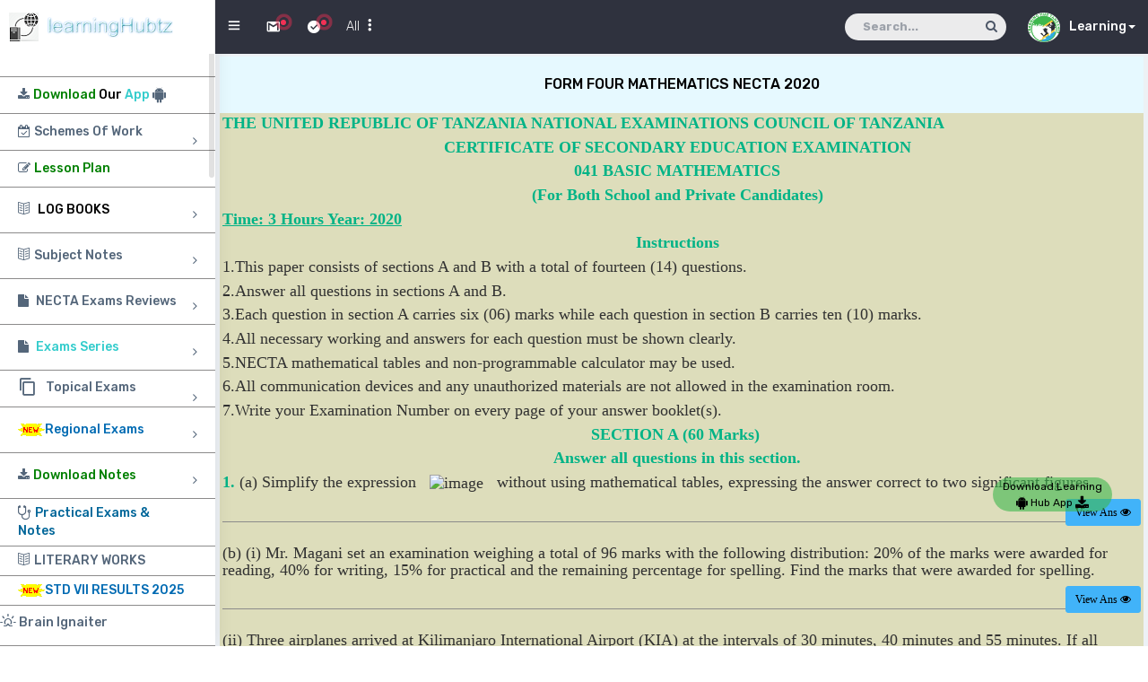

--- FILE ---
content_type: text/html; charset=UTF-8
request_url: http://learninghubtz.co.tz/form4-necta-qns-ans.php?sub=bWF0aGVtYXRpY3M%3D&yr=MjAyMA%3D%3D
body_size: 15935
content:






<!DOCTYPE html>
<html lang="en">

<head>
<!-- Global site tag (gtag.js) - Google Analytics -->
<script async src="https://www.googletagmanager.com/gtag/js?id=UA-130626838-1"></script>
<script>
  window.dataLayer = window.dataLayer || [];
  function gtag(){dataLayer.push(arguments);}
  gtag('js', new Date());

  gtag('config', 'UA-130626838-1');
</script>
    <meta charset="utf-8">
    <meta http-equiv="X-UA-Compatible" content="IE=edge">
    <meta name="viewport" content="width=device-width, initial-scale=1">
  <meta name="description" content="Form Four MATHEMATICS 2020 Online NECTA REVIEW QUESTIONS & ANSWERS FROM LEARNING HUB TANZANIA, ALL EXAMINATIONS FROM 2005 TO 2019 ARE AVAILABLE FROM LEARNING HUB APP">
    <meta name="keyword" content="Learning Hub learningHubtz, www.learninghubtz.co.tz, Scheme Of Work, Lesson Plan, Subject Notes, Topical Exams, Necta Reviews, Past Papers, Brain Ignaiter, Online Test Yourself">
    <meta name="author" content="RoofTop Technologies">
    <link rel="icon" type="image/png" sizes="16x16" href="plugins/images/logo.png">
    <title>ONLINE FORM FOUR NECTA MATHEMATICS YEAR 2020 REVIEW (QNS. & ANS.)</title>
    <!-- Bootstrap Core CSS -->
    <link href="bootstrap/dist/css/bootstrap.min.css" rel="stylesheet">
    <!-- Menu CSS -->
    <link href="plugins/bower_components/sidebar-nav/dist/sidebar-nav.min.css" rel="stylesheet">
    <!-- animation CSS -->
    <link href="css/animate.css" rel="stylesheet">
    <!-- Custom CSS -->
    <link href="css/style.css" rel="stylesheet">
    <!-- color CSS -->
    <link href="css/colors/default.css" id="theme" rel="stylesheet">

    <link href="css/learning_hub.css" rel="stylesheet">
     <link rel="stylesheet" href="https://maxcdn.bootstrapcdn.com/font-awesome/4.5.0/css/font-awesome.min.css">   
</head>

<body class="fix-header" oncopy="return false" oncut="return false" onpaste="return false">
    <!-- ============================================================== -->
    <!-- Preloader -->
    <!-- ============================================================== -->
    <div class="preloader">
        <svg class="circular" viewBox="25 25 50 50">
            <circle class="path" cx="50" cy="50" r="20" fill="none" stroke-width="2" stroke-miterlimit="10" />
        </svg>
    </div>
    <!-- ============================================================== -->
    <!-- Wrapper -->
    <!-- ============================================================== -->
    <div id="wrapper">
        <!-- ============================================================== -->
        <!-- Topbar header - style you can find in pages.scss -->
        <!-- ============================================================== -->
        <nav class="navbar navbar-default navbar-static-top m-b-0">
            <div class="navbar-header">
                <div class="top-left-part">
                    <!-- Logo -->
                    <a class="logo" href="index.php">
                        <!-- Logo icon image, you can use font-icon also --><b>
                        <!--This is dark logo icon--><img src="plugins/images/admin-logo.png" alt="home" class="dark-logo" /><!--This is light logo icon--><img src="plugins/images/admin-logo-dark.png" alt="home" class="light-logo" />
                     </b>
                        <!-- Logo text image you can use text also --><span class="hidden-xs">
                        <!--This is dark logo text--><img src="plugins/images/admin-text.png" alt="home" class="dark-logo" /><!--This is light logo text--><img src="plugins/images/admin-text-dark.png" alt="home" class="light-logo" />
                     </span> </a>
                </div>
                <!-- /Logo -->
                <!-- Search input and Toggle icon -->
                <ul class="nav navbar-top-links navbar-left">
                    <li><a href="javascript:void(0)" class="open-close waves-effect waves-light"><i class="ti-menu"></i></a></li>
                    <li class="dropdown">
                        <a class="dropdown-toggle waves-effect waves-light" data-toggle="dropdown" href="#"> <i class="mdi mdi-gmail"></i>
                            <div class="notify"> <span class="heartbit"></span> <span class="point"></span> </div>
                 </a>
                        
                        <ul class="dropdown-menu mailbox animated bounceInDown">
                            <li>
                                <div class="drop-title">Whats Is New</div>
                            </li>
                            <!--<li>
                                <div class="message-center">
                                    <a href="#">
                                        <div class="user-img"> <img src="plugins/images/users/pawandeep.jpg" alt="user" class="img-circle"> <span class="profile-status online pull-right"></span> </div>
                                        <div class="mail-contnet">
                                            <h5>Pavan kumar</h5> <span class="mail-desc">Just see the my admin!</span> <span class="time">9:30 AM</span> </div>
                                    </a>
                                
                                    <a href="#">
                                        <div class="user-img"> <img src="plugins/images/users/arijit.jpg" alt="user" class="img-circle"> <span class="profile-status away pull-right"></span> </div>
                                        <div class="mail-contnet">
                                            <h5>Arijit Sinh</h5> <span class="mail-desc">I am a singer!</span> <span class="time">9:08 AM</span> </div>
                                    </a>
                                    <a href="#">
                                        <div class="user-img"> <img src="plugins/images/users/pawandeep.jpg" alt="user" class="img-circle"> <span class="profile-status offline pull-right"></span> </div>
                                        <div class="mail-contnet">
                                            <h5>Pavan kumar</h5> <span class="mail-desc">Just see the my admin!</span> <span class="time">9:02 AM</span> </div>
                                    </a>
                                </div>
                            </li>-->
                            <li>
                            <!--    <a class="text-center" href="javascript:void(0);"> <strong>See all notifications</strong> <i class="fa fa-angle-right"></i> </a>-->
                            </li>
                        </ul>
                        <!-- /.dropdown-messages -->

                                            </li>
                    <!-- .Task dropdown -->
                    <li class="dropdown">
                        <a class="dropdown-toggle waves-effect waves-light" data-toggle="dropdown" href="#"> <i class="mdi mdi-check-circle"></i>
                            <div class="notify"><span class="heartbit"></span><span class="point"></span></div>
                        </a>
                        <ul class="dropdown-menu dropdown-tasks animated slideInUp">
                            <li>
                                <a href="#">
                                    <div>
                                        <p> <strong>Schemes Of Work</strong> <span class="pull-right text-muted">100% Completed</span> </p>
                                        <div class="progress progress-striped active">
                                            <div class="progress-bar progress-bar-success" role="progressbar" aria-valuenow="100" aria-valuemin="0" aria-valuemax="100" style="width: 100%"> <span class="sr-only">100% Complete (success)</span> </div>
                                        </div>
                                    </div>
                                </a>
                            </li>
                            <li class="divider"></li>
                            <li>
                                <a href="#">
                                    <div>
                                        <p> <strong>Lesson Notes</strong> <span class="pull-right text-muted">100% Complete</span> </p>
                                        <div class="progress progress-striped active">
                                            <div class="progress-bar progress-bar-info" role="progressbar" aria-valuenow="20" aria-valuemin="0" aria-valuemax="100" style="width: 100%"> <span class="sr-only">100% Complete</span> </div>
                                        </div>
                                    </div>
                                </a>
                            </li>
                            <li class="divider"></li>
                            <li>
                                <a href="#">
                                    <div>
                                        <p> <strong>Necta Reviews</strong> <span class="pull-right text-muted">90% Complete</span> </p>
                                        <div class="progress progress-striped active">
                                            <div class="progress-bar progress-bar-warning" role="progressbar" aria-valuenow="90" aria-valuemin="0" aria-valuemax="100" style="width: 90%"> <span class="sr-only">90% Complete </span> </div>
                                        </div>
                                    </div>
                                </a>
                            </li>
                            <li class="divider"></li>
                            <li>
                                <a href="#">
                                    <div>
                                        <p> <strong>Lesson Plan For Teachers</strong> <span class="pull-right text-muted">60% Complete</span> </p>
                                        <div class="progress progress-striped active">
                                            <div class="progress-bar progress-bar-danger" role="progressbar" aria-valuenow="60" aria-valuemin="0" aria-valuemax="100" style="width: 60%"> <span class="sr-only">60% Complete (danger)</span> </div>
                                        </div>
                                    </div>
                                </a>
                            </li>
                           
                        </ul>                    </li>
                    <!-- .Megamenu -->
                    <li class="mega-dropdown"> <a class="dropdown-toggle waves-effect waves-light" data-toggle="dropdown" href="#"><span class="hidden-xs">All</span> <i class="icon-options-vertical"></i></a>
                        <ul class="dropdown-menu mega-dropdown-menu animated bounceInDown">
                            <li class="col-sm-3">
                                <ul>
                                    <li class="dropdown-header"><b>FORM VI NECTA REVIEWS</b></li>
                                    <li><a href="form6-necta-exams-reviews.php?sb=Z3M%3D">GENERAL STUDIES</a></li>
                                    <li><a href="form6-necta-exams-reviews.php?sb=cGh5c2ljcw%3D%3D">PHYSICS</a></li>
                                    <li><a href="form6-necta-exams-reviews.php?sb=YmlvbG9neQ%3D%3D">BIOLOGY</a></li>
                                    <li><a href="form6-necta-exams-reviews.php?sb=Y2hlbWlzdHJ5">CHEMISTRY</a></li>
                                    <li><a href="form6-necta-exams-reviews.php?sb=bWF0aGVtYXRpY3M%3D">ADV. MATHEMATICS</a></li>
                                    <li><a href="form6-necta-exams-reviews.php?sb=YmFt">B.A.M</a></li>
                                    <li><a href="form6-necta-exams-reviews.php?sb=aGlzdG9yeQ%3D%3D">HISTORY</a></li>
                                    <li><a href="form6-necta-exams-reviews.php?sb=Z2VvZ3JhcGh5">GEOGRAPHY</a></li>
                                    <li><a href="form6-necta-exams-reviews.php?sb=a2lzd2FoaWxp">KISWAHILI</a></li>
                                    <li><a href="form6-necta-exams-reviews.php?sb=bGFuZ3VhZ2U%3D">ENGLISH-LANGUAGE</a></li>
                                    <li><a href="form6-necta-exams-reviews.php?sb=ZWNvbm9taWNz">ECONOMICS</a></li>
                                    <li><a href="form6-necta-exams-reviews.php?sb=Y29tbWVyY2U%3D">COMMERCE</a></li>
                                    <li><a href="form6-necta-exams-reviews.php?sb=YWNjb3VudHM%3D">ACCOUNTS</a></li>
                                    
                                </ul>
                            </li>
                            <li class="col-sm-3">
                                <ul>
                                    <li class="dropdown-header"><b>FORM IV NECTA REVIEWS</b></li>
                                    <li><a href="form4-necta-exams-reviews.php?sb=Y2l2aWNz">CIVICS</a></li>
                                    <li><a href="form4-necta-exams-reviews.php?sb=cGh5c2ljcw%3D%3D">PHYSICS</a></li>
                                    <li><a href="form4-necta-exams-reviews.php?sb=YmlvbG9neQ%3D%3D">BIOLOGY</a></li>
                                    <li><a href="form4-necta-exams-reviews.php?sb=Y2hlbWlzdHJ5">CHEMISTRY</a></li>
                                    <li><a href="form4-necta-exams-reviews.php?sb=bWF0aGVtYXRpY3M%3D">MATHEMATICS</a></li>
                                    <li><a href="form4-necta-exams-reviews.php?sb=aGlzdG9yeQ%3D%3D">HISTORY</a></li>
                                    <li><a href="form4-necta-exams-reviews.php?sb=Z2VvZ3JhcGh5">GEOGRAPHY</a></li>
                                    <li><a href="form4-necta-exams-reviews.php?sb=a2lzd2FoaWxp">KISWAHILI</a></li>
                                    <li><a href="form4-necta-exams-reviews.php?sb=ZW5nbGlzaA%3D%3D">ENGLISH</a></li>
                                    <li><a href="form4-necta-exams-reviews.php?sb=bGl0ZXJhdHVyZQ%3D%3D">ENG-LITERATURE</a></li>
                                    <li><a href="form4-necta-exams-reviews.php?sb=Y29tbWVyY2U%3D">COMMERCE</a></li>
                                    <li><a href="form4-necta-exams-reviews.php?sb=YmtlZXBpbmc%3D">B/KEEPING</a></li>
                                </ul>
                                


                               
                            </li>
                            <li class="col-sm-3">
                                <ul>
                                    <li class="dropdown-header"><b>FORM II NECTA REVIEWS</b></li>
                                   <li><a href="form2-necta-exams-reviews.php?sb=Y2l2aWNz">CIVICS</a></li>
                                    <li><a href="form2-necta-exams-reviews.php?sb=cGh5c2ljcw%3D%3D">PHYSICS</a></li>
                                    <li><a href="form2-necta-exams-reviews.php?sb=YmlvbG9neQ%3D%3D">BIOLOGY</a></li>
                                    <li><a href="form2-necta-exams-reviews.php?sb=Y2hlbWlzdHJ5">CHEMISTRY</a></li>
                                    <li><a href="form2-necta-exams-reviews.php?sb=bWF0aGVtYXRpY3M%3D">MATHEMATICS</a></li>
                                    <li><a href="form2-necta-exams-reviews.php?sb=aGlzdG9yeQ%3D%3D">HISTORY</a></li>
                                    <li><a href="form2-necta-exams-reviews.php?sb=Z2VvZ3JhcGh5">GEOGRAPHY</a></li>
                                    <li><a href="form2-necta-exams-reviews.php?sb=a2lzd2FoaWxp">KISWAHILI</a></li>
                                    <li><a href="form2-necta-exams-reviews.php?sb=ZW5nbGlzaA%3D%3D">ENGLISH</a></li>
                                    <li><a href="form2-necta-exams-reviews.php?sb=Y29tbWVyY2U%3D">COMMERCE</a></li>
                                    <li><a href="form2-necta-exams-reviews.php?sb=YmtlZXBpbmc%3D">B/KEEPING</a></li>
                                </ul>
                            </li>
                            <li class="col-sm-3">
                                <ul>
                                    <li class="dropdown-header">STD VII NECTA REVIEWS</li>
                                    <li><a href="std7-necta-exams-reviews.php?sb=c2F5YW5zaQ%3D%3D">SAYANSI</a></li>

<li><a href="std7-necta-exams-reviews.php?sb=bWFhcmlmYV9qYW1paQ%3D%3D">MAARIFA JAMII</a></li>

<li><a href="std7-necta-exams-reviews.php?sb=a2lzd2FoaWxp">KISWAHILI</a></li>

<li><a href="std7-necta-exams-reviews.php?sb=ZW5nbGlzaA%3D%3D">ENGLISH</a></li>

<li><a href="std7-necta-exams-reviews.php?sb=aGlzYWJhdGk%3D">HISABATI</a></li>

<li><a href="std7-necta-exams-reviews.php?sb=c2NpZW5jZQ%3D%3D">SCIENCE</a></li>

<li><a href="std7-necta-exams-reviews.php?sb=c29jaWFsX3N0dWRpZXM%3D">SOCIAL STUDIES</a></li>

<li><a href="std7-necta-exams-reviews.php?sb=bWF0aGVtYXRpY3M%3D">MATHEMATICS</a></li>



                                    
                                </ul>
                            </li>
                        </ul>                    </li>
                    <!-- /.Megamenu -->
                </ul>
                <ul class="nav navbar-top-links navbar-right pull-right">
                    <li>
                        <form role="search" class="app-search hidden-sm hidden-xs m-r-10">
                            <input type="text" placeholder="Search..." class="form-control"> <a href=""><i class="fa fa-search"></i></a> </form>
                    </li>
                    <li class="dropdown">
                        <a class="dropdown-toggle profile-pic" data-toggle="dropdown" href="#"> <img src="plugins/images/users/varun.jpg" alt="user-img" width="36" class="img-circle"><b class="hidden-xs">Learning</b><span class="caret"></span> </a>
                        <ul class="dropdown-menu dropdown-user animated flipInY">
                            <li>
                                <div class="dw-user-box">
                                    <div class="u-img"><img src="plugins/images/learning-hub.jpg" alt="user" /></div>
                                    <div class="u-text"><h4>Learning Hub Tanzania</h4>
                                        <p class="text-muted">info@learninghubtz.co.tz</p>
                                        
                                        </div>
                                </div>
                            </li>
                           <!-- <li role="separator" class="divider"></li>
                            <li><a href="#"><i class="ti-user"></i> My Profile</a></li>
                            <li><a href="#"><i class="ti-wallet"></i> My Balance</a></li>
                            <li><a href="#"><i class="ti-email"></i> Inbox</a></li>
                            <li role="separator" class="divider"></li>
                            <li><a href="#"><i class="ti-settings"></i> Account Setting</a></li>
                            <li role="separator" class="divider"></li>
                            <li><a href="#"><i class="fa fa-power-off"></i> Logout</a></li>
                        </ul>-->
                        <!-- /.dropdown-user -->                    </li>
                    <!-- /.dropdown -->
                </ul>
            </div>
            <!-- /.navbar-header -->
            <!-- /.navbar-top-links -->
            <!-- /.navbar-static-side -->
        </nav>
        <!-- End Top Navigation -->
        <!-- ============================================================== -->
        <!-- Left Sidebar - style you can find in sidebar.scss  -->
        <!-- ============================================================== -->
        <div class="navbar-default sidebar" role="navigation">
            <div class="sidebar-nav slimscrollsidebar">
                <div class="sidebar-head">
                    <h3><span class="fa-fw open-close"><i class="ti-close ti-menu"></i></span> <span class="hide-menu">Menu</span></h3> </div>
                <div class="user-profile">
                   
                </div>
                <ul class="nav" id="side-menu"><hr class="style1">
<li> <a href="https://play.google.com/store/apps/details?id=com.tanzania.learning.hub" class="waves-effect"  style="padding-top: 10px !important; padding-bottom: 10px !important;" download><i class="fa fa-download" aria-hidden="true"></i>
 <span class="hide-menu"><b><font color="green">Download </font><font color="#000;"> Our</font><b style="color: #33cccc;"> App </b> <i class="fa fa-android fa-lg" aria-hidden="true"></i></b> </span></a>
                     
                    </li>
<hr class="style1">
                    <li><a href="#" class="waves-effect" style="padding-top: 10px !important; padding-bottom: 10px !important;"><i class="fa fa-calendar-check-o" aria-hidden="true"></i> <span class="hide-menu"><b> Schemes Of Work</b> <span class="fa arrow"></span> </span></a>
<ul class="nav nav-second-level">
    <li> <a href="alevel-schemes-of-work.php"><i class="mdi mdi-clipboard-text fa-fw"></i> <span class="hide-menu">Alevel Schemes</span></a> </li>
    <li> <a href="schemes-of-work-for-secondary-school-teachers.php"><i class="mdi mdi-clipboard-text fa-fw"></i><span class="hide-menu">O-Level Schemes</span></a> </li>
<li><a href="schemes-of-work-for-new-syllabus-form-one-2025.php"><i class="mdi mdi-clipboard-text fa-fw"></i><span class="hide-menu"><strong>FORM I NEW</strong></span></a></li>

    <li> <a href="#"><i class="mdi mdi-clipboard-text fa-fw"></i><span class="hide-menu"><b>Primary Schemes</b> <span class="fa arrow"></span> </span></a>
<ul class="nav nav-second-level">
    <li> <a href="english-medium-schemes-of-work.php"><span class="hide-menu">English Medium School</span></a> </li>
<li> <a href="swahili-medium-schemes-of-work.php"><span class="hide-menu">Swahili Medium School</span></a> </li>
<li> <a href="schemes-of-work-for-nursery-maazimio-awali.php"><span  class="hide-menu"> <strong> Nursery / Awali</strong> </span></a></li>
</ul>
</li>
 <li> <a href="schemes-of-work-primary-secondary.php"><b style="color: green;">All Schemes Links</b></span></a> </li>  
                    </li>
                  </li> 
                  </ul>       
<hr class="style1">
<li> <a href="lesson-plan.php" class="waves-effect"  style="padding-top: 10px !important; padding-bottom: 10px !important;"><i class="fa fa-edit" aria-hidden="true"></i>
 <span class="hide-menu"><b><font color="green">Lesson Plan</font></b> </span></a>
                     
                    </li>
<hr class="style1">
      <li> <a href="#" class="waves-effect"><i class="icon-book-open" aria-hidden="true"></i>  <span class="hide-menu">&nbsp;<b><font color="#000;">LOG BOOKS</font></b> <span class="fa arrow"></span> </span></a>
<ul class="nav nav-second-level">
      <li> <a href="log-books-for-secondary-school.php">  <span class="hide-menu"><b>Log Book For Secondary</b></span></a> </li>                  
     <li> <a href="log-books-for-primary-school.php">  <span class="hide-menu"><b>Log Book For Primary</b></span></a> </li>
  
</ul>
</li>
<hr class="style1">
<li> <a href="#" class="waves-effect"><i class="icon-book-open" aria-hidden="true"></i> <span class="hide-menu"><b>Subject Notes</b> <span class="fa arrow"></span></span></a> 
   <ul class="nav nav-second-level">
      <li> <a href="subject-notes.php"><i class="fa fa-file" aria-hidden="true"></i>  <span class="hide-menu"><b>Secondary Notes</b></span></a> </li>                  
     <li> <a href="primary-school-notes.php"><i class="fa fa-file" aria-hidden="true"></i>  <span class="hide-menu"><b>Primary Notes</b></span></a> </li>
</ul>
                    </li>
<hr class="style1">

             <li> <a href="#" class="waves-effect"><i class="fa fa-file" aria-hidden="true"></i> <span class="hide-menu">&nbsp;<b>NECTA Exams Reviews</b> <span class="fa arrow"></span> </span></a>
<ul class="nav nav-second-level">
      <li> <a href="form-six-necta-exams-reviews.php"><i class="fa fa-file" aria-hidden="true"></i>  <span class="hide-menu"><b>Form Six NECTA Exams</b></span></a> </li>                  
     <li> <a href="form-four-necta-exams-reviews.php"><i class="fa fa-file" aria-hidden="true"></i>  <span class="hide-menu"><b>Form Four NECTA Exams</b></span></a> </li>
     <li> <a href="form-two-necta-exams-reviews.php"><i class="fa fa-file" aria-hidden="true"></i> <span class="hide-menu"><b>Form Two NECTA Exams</b></span></a> </li>
  <li> <a href="std-seven-necta-self-tests.php"><i class="fa fa-file" aria-hidden="true"></i> <span class="hide-menu"><b>STD VII NECTA Exams</b></span></a> </li>
    <li> <a href="std-four-necta-self-tests.php"><i class="fa fa-file" aria-hidden="true"></i> <span class="hide-menu"><b>STD IV NECTA Exams</b></span></a> </li>

    <li> <a href="all-necta-exams-reviews.php"> <b style="color: green;">ALL NECTA REVIEWS</b> </a> </li>

    </ul>
    </li>
    <hr class="style1">
               <li> <a href="#" class="waves-effect"><i class="fa fa-file" aria-hidden="true"></i> <span class="hide-menu">&nbsp;<b style="color: #33cccc;">Exams Series</font></b> <span class="fa arrow"></span> </span></a>
<ul class="nav nav-second-level">
    <li> <a href="secondary-exams-series.php"><i class="fa fa-file" aria-hidden="true"></i> <span class="hide-menu"><b>Secondary Exams</b></span></a> </li>
    <li> <a href="primary-exams-series.php"><i class="fa fa-file" aria-hidden="true"></i> <span class="hide-menu"><b>Primary Exams</b></span></a> </li>
     </ul>
    </li>
    <hr class="style1">
<li> <a href="#" class="waves-effect"  style="padding-top: 4px !important; padding-bottom: 6px !important;"><i class="mdi mdi-content-copy fa-fw"></i> <span class="hide-menu"><b>Topical Exams</b> 
<span class="fa arrow"></span></span></a>
 <ul class="nav nav-second-level">
    <li> <a href="secondary-topical-questions.php"><i class="fa fa-file" aria-hidden="true"></i> <span class="hide-menu"><b>Secondary Topical Qns.</b></span></a> </li>
    <li> <a href="topical-exams.php"><i class="fa fa-file" aria-hidden="true"></i> <span class="hide-menu"><b>Secondary Topical Exams</b></span></a> </li>
     <li> <a href="primary-topical-questions.php"><i class="fa fa-file" aria-hidden="true"></i> <span class="hide-menu"><b>Primary Topical Qns.</b></span></a> </li>
     </ul>
        
    </li>
<hr class="style1">

<li> <a href="#" class="waves-effect">
 <span class="hide-menu"><b><font color="#006bb3"><img src="new.GIF" />Regional Exams</font></b> <span class="fa arrow"></span></span></a>

 <ul class="nav nav-second-level">
    <li> <a href="secondary-mock-pre-national-reginal-exams.php"><i class="fa fa-file" aria-hidden="true"></i> <span class="hide-menu"><b>Secondary Regional Exams</b></span></a> </li>
 
     <li> <a href="primary-mock-pre-national-regional-exams.php"><i class="fa fa-file" aria-hidden="true"></i> <span class="hide-menu"><b style="color: green;">Primary Regional Exams</b></span></a> </li>
     </ul> 

                    </li>
  <hr class="style1">

    <li> 

    <a href="#" class="waves-effect"><i class="fa fa-download" aria-hidden="true"></i>
 <span class="hide-menu"><b><font color="green">Download Notes</font> <span class="fa arrow"></b></span></span></a>
  
<ul class="nav nav-second-level">

    <li> <a href="download-notes.php"><i class="fa fa-download" aria-hidden="true"></i>  <span class="hide-menu"><b>Secondary Notes</b> </span></a> </li>                  
     <li> <a href="download-primary-notes.php"><i class="fa fa-download" style="color: green;" aria-hidden="true"></i>  <span class="hide-menu"><b>Primary Notes</b></span></a> </li>
</ul>


                    </li>

<hr class="style1">
<li> <a href="secondary-practical-exams-and-practical-notes.php" class="waves-effect"  style="padding-top: 6px !important; padding-bottom: 6px !important;"> <b><i class="fa fa-stethoscope fa-lg" aria-hidden="true" style="color: 000;" aria-hidden="true"></i></i></b> <span class="hide-menu"><b><font color="#006699">Practical Exams & Notes</font></b></span></a>
</li>

<hr class="style1">
<li> <a href="Analysis-of-literary-works- uchambuzi-wa-kazi-za-fasihi-andishi.php" class="waves-effect"  style="padding-top: 6px !important; padding-bottom: 6px !important;"> <i class="icon-book-open" aria-hidden="true"></i> <span class="hide-menu"><b>LITERARY WORKS</b></span></a>
</li>
                    <hr class="style1">

  <li>
<a href="matokeo-darasa-la-saba-2025.php" class="waves-effect"  style="padding-top: 6px !important; padding-bottom: 6px !important;">
 <b><font color="#006bb3"><img src="new.GIF" />STD VII RESULTS 2025</font></a>
</li>                  

 <hr class="style1">
 
   <!-- <li> <a href="modal-papers.php" class="waves-effect"  style="padding-top: 6px !important; padding-bottom: 6px !important;"><i class="mdi mdi-clipboard-text" aria-hidden="true"></i>
 <span class="hide-menu"><b><font color="green">New Format Exams</font></b> </span></a>

                    </li>
  <hr class="style1">
  -->
    <li> <a href="brain-ignaiter.php" class="waves-effect" style="padding-top: 9px !important; padding-bottom: 9px !important;"> <i class="wi wi-sunrise"></i>
 <span class="hide-menu"><b>Brain Ignaiter</b> </span></a>

                    </li>
            
  <hr class="style1">
 <li> <a href="#" class="waves-effect"><i class="fa fa-book fa-lg" aria-hidden="true"></i> 
<span class="hide-menu"><b style="color: #00ace6;">Useful Resources</b> <span class="fa arrow"></span> </span></a>

<ul class="nav nav-second-level">

<li> <a href="Analysis-of-literary-works- uchambuzi-wa-kazi-za-fasihi-andishi.php" class="waves-effect"> <span class="hide-menu"><b>Literary Works</b></span></a>
</li>

<li> <a href="methali-zote-za-kiswahili.php" class="waves-effect"> <span class="hide-menu"><b>Methali Za Kiswahili</b></span></a>
</li>
<li> <a href="form-four-necta-results-2024.php" class="waves-effect"> <span class="hide-menu"><b>Form Four Necta Results 2024 </b></span></a>
</li>
 <li> <a href="form-two-necta-results-2024.php" class="waves-effect"> <span class="hide-menu"><b>Form Two Necta Results 2024</b></span></a>
</li>
<li> <a href="vitendawili-vya-kiswahili-na-majibu-yake.php" class="waves-effect"> <span class="hide-menu"><b>Vitendawili Vya Kiswahili</b></span></a>
</li>

<li>
<a href="form-six-necta-results-2023.php" class="waves-effect"  style="padding-top: 6px !important; padding-bottom: 6px !important;">
 <b><font color="#006bb3">FORM VI NECTA RESULTS 2023</font></a>
</li>

<li>
<a href="uchaguzi-wa-wanafunzi-kidato-cha-tano-form-five selection-2023.php" class="waves-effect"> <span class="hide-menu"><b>Form Five Selection 2023</b></span></a>
</li>

<li> <a href="form-one-selection-2022.php" class="waves-effect"> <span class="hide-menu"><b>Form One Selection 2022 </b></span></a>
</li>

<li> <a href="uchaguzi-wa-wanafunzi-kidato-cha-tano-form-five selection-2022.php" class="waves-effect"> <span class="hide-menu"><b> Form V Selecton-2022 </b></span></a>
</li>
           
</ul>
</li>

             <hr class="style1">
             
    <li> <a href="about-learning-hub-tanzania.php" class="waves-effect"  style="padding-top: 6px !important; padding-bottom: 6px !important;"><i class="mdi mdi-information-variant"></i> <span class="hide-menu"><b>About Us</b> </span></a>

                    </li>
             <hr class="style1">
                </ul>            </div>
        </div>
        <!-- ============================================================== -->
        <!-- End Left Sidebar -->
        <!-- ============================================================== -->
        <!-- ============================================================== -->
        <!-- Page Content -->
        <!-- ============================================================== -->
        <div id="page-wrapper">
            <div class="container-fluid" style="padding-left: 3px; padding-right: 3px; padding-top: 2px;">
               
                <!-- .row -->
                
                                    <div class="col-lg-12 col-md-12 col-sm-12 col-xs-12" style="padding-left: 2px; padding-right: 2px; padding-top: 1px;">
                        <div class="panel">
                            <div class="panel-heading exam11"><B><CENTER>FORM FOUR MATHEMATICS NECTA 2020 </CENTER></B></div>

                           <div class="panel-body exam_b"  style="padding-left: 3px; padding-right: 3px; padding-top: 2px;  overflow: hidden !important; ">
<span style="font-size: 18px !important;"><span style="font-family: 'Times New Roman', Times, serif !important;">
<p><strong>THE UNITED REPUBLIC OF TANZANIA NATIONAL EXAMINATIONS COUNCIL OF TANZANIA&nbsp;</strong></p> <p align="center"><strong>CERTIFICATE OF SECONDARY EDUCATION EXAMINATION</strong></p> <p align="center"><strong>041 BASIC MATHEMATICS</strong></p> <p align="center"><strong>(For Both School and Private Candidates)</strong></p> <p><strong><u>Time: 3 Hours Year: 2020</u></strong></p> <p align="center"><strong>Instructions</strong></p> <p>1.This paper consists of sections A and B with a total of fourteen (14) questions.</p> <p>2.Answer all questions in sections A and B.</p> <p>3.Each question in section A carries six (06) marks while each question in section B carries ten (10) marks.</p> <p>4.All necessary working and answers for each question must be shown clearly.</p> <p>5.NECTA mathematical tables and non-programmable calculator may be used.</p> <p>6.All communication devices and any unauthorized materials are not allowed in the examination room.</p> <p>7.Write your Examination Number on every page of your answer booklet(s).</p> <p align="center"><strong>SECTION A (60 Marks)&nbsp;</strong></p> <p align="center"><strong>Answer all questions in this section.</strong></p> <p><strong>1.</strong> (a) Simplify the expression&nbsp;&nbsp; <img width="87" height="30" id="Picture40399" src="https://myfiles.space/user_files/30996_4958b541bbe404eb/1611378494_math-f4-2020-marking-final_files/image001.png" alt="image" name="Picture 40399">&nbsp;&nbsp;&nbsp;without using mathematical tables, expressing the answer correct to two significant figures.</p><a href='#' class='btn btn-info pull-right btn-sm' data-toggle='modal'  style='color:#000;' data-target='.bs-example-modal-lg' data-id='12989' id='getUser' >View Ans <b><i class='fa fa-eye' aria-hidden='true'></i></b></a><br><hr class="style1"><br><p>(b) (i) Mr. Magani set an examination weighing a total of 96 marks with the following distribution: 20% of the marks were awarded for reading, 40% for writing, 15% for practical and the remaining percentage for spelling. Find the marks that were awarded for spelling.&nbsp;</p><a href='#' class='btn btn-info pull-right btn-sm' data-toggle='modal'  style='color:#000;' data-target='.bs-example-modal-lg' data-id='22990' id='getUser' >View Ans <b><i class='fa fa-eye' aria-hidden='true'></i></b></a><br><hr class="style1"><br><p>(ii) Three airplanes arrived at Kilimanjaro International Airport (KIA) at the intervals of 30 minutes, 40 minutes and 55 minutes. If all three airplanes arrived at KIA at 2:00 p.m. on Saturday, when and at what time would they arrive together again?</p><a href='#' class='btn btn-info pull-right btn-sm' data-toggle='modal'  style='color:#000;' data-target='.bs-example-modal-lg' data-id='32991' id='getUser' >View Ans <b><i class='fa fa-eye' aria-hidden='true'></i></b></a><br><hr class="style1"><br><p>2. (a) If&nbsp;&nbsp; <img width="124" height="34" id="Picture40405" src="https://myfiles.space/user_files/30996_4958b541bbe404eb/1611378494_math-f4-2020-marking-final_files/image008.png" alt="image" name="Picture 40405">&nbsp;&nbsp;&nbsp;, find the values of a, b and c.</p><a href='#' class='btn btn-info pull-right btn-sm' data-toggle='modal'  style='color:#000;' data-target='.bs-example-modal-lg' data-id='42992' id='getUser' >View Ans <b><i class='fa fa-eye' aria-hidden='true'></i></b></a><br><hr class="style1"><br> <p>(b) (i) Solve equation�� <img width="90" height="36" id="Picture40411" src="https://myfiles.space/user_files/30996_4958b541bbe404eb/1611378494_math-f4-2020-marking-final_files/image014.png" alt="image" name="Picture 40411">����</p><a href='#' class='btn btn-info pull-right btn-sm' data-toggle='modal'  style='color:#000;' data-target='.bs-example-modal-lg' data-id='52993' id='getUser' >View Ans <b><i class='fa fa-eye' aria-hidden='true'></i></b></a><br><hr class="style1"><br> <p>(ii) Given log2=0.3010 and log3 =0.4771, find value of&nbsp; <img width="58" height="27" id="Picture40417" src="https://myfiles.space/user_files/30996_4958b541bbe404eb/1611378494_math-f4-2020-marking-final_files/image020.png" alt="image" name="Picture 40417">&nbsp;</p><a href='#' class='btn btn-info pull-right btn-sm' data-toggle='modal'  style='color:#000;' data-target='.bs-example-modal-lg' data-id='62994' id='getUser' >View Ans <b><i class='fa fa-eye' aria-hidden='true'></i></b></a><br><hr class="style1"><br> <p>3. In a certain school, 40 students were asked about whether they like tennis or football or both. It was found that the number of students who like both tennis and football was three times the number of students who like tennis only. Furthermore, the number of students who like football only was 6 more than twice the number of students who like tennis only. However, 4 students like neither tennis nor football.</p> <p>(a) Represent this information in a Venn diagram, letting x be the number of students who like tennis only. (b) Use the results obtained in part (a) to determine the probability that a student selected at random likes;</p> <p>(i)Football only.</p> <p>(ii)Both football and tennis.</p><a href='#' class='btn btn-info pull-right btn-sm' data-toggle='modal'  style='color:#000;' data-target='.bs-example-modal-lg' data-id='72995' id='getUser' >View Ans <b><i class='fa fa-eye' aria-hidden='true'></i></b></a><br><hr class="style1"><br> <p>4. (a) (i) A line whose gradient is 3/ 2 has the x-intercept of - 3. Find the equation of&nbsp; the line in the form&nbsp; <em>y=mx + c ,</em> where <em>m</em> and <em>c</em> are constants.</p><a href='#' class='btn btn-info pull-right btn-sm' data-toggle='modal'  style='color:#000;' data-target='.bs-example-modal-lg' data-id='82996' id='getUser' >View Ans <b><i class='fa fa-eye' aria-hidden='true'></i></b></a><br><hr class="style1"><br> <p>(ii) Find the length of a line segment joining the points (3,-2) and (15,3) .</p><a href='#' class='btn btn-info pull-right btn-sm' data-toggle='modal'  style='color:#000;' data-target='.bs-example-modal-lg' data-id='92997' id='getUser' >View Ans <b><i class='fa fa-eye' aria-hidden='true'></i></b></a><br><hr class="style1"><br><p>(b) A boat sails due to North at speed of 120km/h and wind blows at speed of 40km/h due to east. Find actual speed of the boat. Use&nbsp;&nbsp; <img width="78" height="16" id="Picture40433" src="https://myfiles.space/user_files/30996_4958b541bbe404eb/1611378494_math-f4-2020-marking-final_files/image037.png" alt="image" name="Picture 40433">&nbsp;</p><a href='#' class='btn btn-info pull-right btn-sm' data-toggle='modal'  style='color:#000;' data-target='.bs-example-modal-lg' data-id='92998' id='getUser' >View Ans <b><i class='fa fa-eye' aria-hidden='true'></i></b></a><br><hr class="style1"><br><p>5.(a) In the following triangle ABC, AB=8cm, BC=11.3cm and angle ABC=30<sup>0</sup>. Find area of triangle ABC.</p> <p align="center"><img width="299" height="205" src="https://myfiles.space/user_files/30996_4958b541bbe404eb/1611378494_math-f4-2020-marking-final_files/image041.jpg" alt="image">�</p><a href='#' class='btn btn-info pull-right btn-sm' data-toggle='modal'  style='color:#000;' data-target='.bs-example-modal-lg' data-id='92999' id='getUser' >View Ans <b><i class='fa fa-eye' aria-hidden='true'></i></b></a><br><hr class="style1"><br><p>(b)(i)� Find he perimeter of a regular hexagon inscribed in a circle whose radius is 100 m.</p><a href='#' class='btn btn-info pull-right btn-sm' data-toggle='modal'  style='color:#000;' data-target='.bs-example-modal-lg' data-id='93000' id='getUser' >View Ans <b><i class='fa fa-eye' aria-hidden='true'></i></b></a><br><hr class="style1"><br><p>(ii) Given that</p> <p><img width="171" height="62" id="Picture1319" src="https://myfiles.space/user_files/30996_4958b541bbe404eb/1611378494_math-f4-2020-marking-final_files/image045.jpg" alt="image" name="Picture 1319">&nbsp;</p> <p>where AB,BT and TA are sides of triangle ABT and KL, LC and CK are sides of triangle KLC. What does this information imply?</p><a href='#' class='btn btn-info pull-right btn-sm' data-toggle='modal'  style='color:#000;' data-target='.bs-example-modal-lg' data-id='93001' id='getUser' >View Ans <b><i class='fa fa-eye' aria-hidden='true'></i></b></a><br><hr class="style1"><br> <p>6(a) The variables t and z in the following table are related by the formula z = <em>at<sup>n</sup></em> where a is a constant and n is a positive integer.</p> <p>(i)Use the data from the table to determine the values of a and <em>n.</em></p> <p>(ii)Use the values of <em>a</em> and n obtained in part (a) (i) to complete the following table</p> <table border="0" cellpadding="0" cellspacing="0" width="711"> <tbody> <tr> <td valign="top" width="118"> <p>t</p> </td> <td valign="top" width="118"> <p>1</p> </td> <td valign="top" width="118"> <p>2</p> </td> <td valign="top" width="118"> <p>3</p> </td> <td valign="top" width="118"> <p>4</p> </td> <td valign="top" width="118"> <p>5</p> </td> </tr> <tr> <td valign="top" width="118"> <p>z</p> </td> <td valign="top" width="118"> <p>0.5</p> </td> <td valign="top" width="118"> <p>4</p> </td> <td valign="top" width="118"> <p>13.5</p> </td> </tr> </tbody> </table><a href='#' class='btn btn-info pull-right btn-sm' data-toggle='modal'  style='color:#000;' data-target='.bs-example-modal-lg' data-id='93002' id='getUser' >View Ans <b><i class='fa fa-eye' aria-hidden='true'></i></b></a><br><hr class="style1"><br> <p>(b) If v varies directly as the square of&nbsp; x and inversely as <img width="21" height="21" id="Picture40439" src="https://myfiles.space/user_files/30996_4958b541bbe404eb/1611378494_math-f4-2020-marking-final_files/image046.png" alt="image" name="Picture 40439">&nbsp;&nbsp;, given that v =18 when x = 3 and y =16 , find the value of v when x = 5 and y = 4.</p><a href='#' class='btn btn-info pull-right btn-sm' data-toggle='modal'  style='color:#000;' data-target='.bs-example-modal-lg' data-id='93003' id='getUser' >View Ans <b><i class='fa fa-eye' aria-hidden='true'></i></b></a><br><hr class="style1"><br><p>7.(a)(i) A school has 2,000 students, of whom 1,500 are boys. What is the ratio of boys to girls in the school?</p><a href='#' class='btn btn-info pull-right btn-sm' data-toggle='modal'  style='color:#000;' data-target='.bs-example-modal-lg' data-id='93004' id='getUser' >View Ans <b><i class='fa fa-eye' aria-hidden='true'></i></b></a><br><hr class="style1"><br> <p>(ii) Matiku bought a book for Tshs. 120,000. A year later, he sold the book at a profit of 20%. What was the selling price of the book?</p><a href='#' class='btn btn-info pull-right btn-sm' data-toggle='modal'  style='color:#000;' data-target='.bs-example-modal-lg' data-id='93005' id='getUser' >View Ans <b><i class='fa fa-eye' aria-hidden='true'></i></b></a><br><hr class="style1"><br> <p>(b) Halima started a business o 1<sup>st</sup> September, 2018 with a capital of Tshs. 25,0001= in cash.</p> <p>September 2, bought goods for cash 15,0001=�</p> <p>3, sold goods for cash 3,0001=</p> <p>5,� sold goods for cash 5,0001=</p> <p>6, paid carriage on goods 5001=</p> <p>9,sold goods for cash 14,000/=</p> <p>15,� bought goods for cash I ,000/=</p> <p>19 , paid rent 2,0001=</p> <p>20, purchased goods 6,0001=</p> <p>27, paid wages 5,000/=</p> <p>28, sold goods on credit 1,000/=�</p> <p>By using these transactions, prepare the cash account�</p><a href='#' class='btn btn-info pull-right btn-sm' data-toggle='modal'  style='color:#000;' data-target='.bs-example-modal-lg' data-id='93006' id='getUser' >View Ans <b><i class='fa fa-eye' aria-hidden='true'></i></b></a><br><hr class="style1"><br> <p>8. (a) Find the first term and the common difference of an arithmetic progression whose 5<sup>th</sup> term is 21 and 8<sup>th</sup> term is 30. </p><a href='#' class='btn btn-info pull-right btn-sm' data-toggle='modal'  style='color:#000;' data-target='.bs-example-modal-lg' data-id='93007' id='getUser' >View Ans <b><i class='fa fa-eye' aria-hidden='true'></i></b></a><br><hr class="style1"><br><p>(b) Find the 10<sup>th</sup> term of a sequence whose first three consecutive terms are 5, 15 and 45. (Leave the answer in exponent form).</p><a href='#' class='btn btn-info pull-right btn-sm' data-toggle='modal'  style='color:#000;' data-target='.bs-example-modal-lg' data-id='93008' id='getUser' >View Ans <b><i class='fa fa-eye' aria-hidden='true'></i></b></a><br><hr class="style1"><br><p>9. (a) In the following figure, <em>AP</em> is perpendicular to <em>BC , AB=</em> 13cm, <em>BP</em> = 5 cm and <em>AC =.15 cm.</em></p> <p align="center" style="text-align: left;"><img width="379" height="218" id="Picture2540" src="https://myfiles.space/user_files/30996_4958b541bbe404eb/1611378494_math-f4-2020-marking-final_files/image055.jpg" alt="image" name="Picture 2540">&nbsp;</p> <p>Calculate the lengths of <em>AP</em> and <em>CP .</em></p><a href='#' class='btn btn-info pull-right btn-sm' data-toggle='modal'  style='color:#000;' data-target='.bs-example-modal-lg' data-id='93009' id='getUser' >View Ans <b><i class='fa fa-eye' aria-hidden='true'></i></b></a><br><hr class="style1"><br> <p>(b) From the top of a building 75 m high, John sees a lorry and a minibus along the road, both being on one side of the building at the angles of depression of 30<sup>0</sup> and 60<sup>0</sup> respectively.</p> <p>(i)Sketch a diagram representing this information.</p> <p>(ii)Determine the distance between the cars, leaving the answer in surd form.</p><a href='#' class='btn btn-info pull-right btn-sm' data-toggle='modal'  style='color:#000;' data-target='.bs-example-modal-lg' data-id='93010' id='getUser' >View Ans <b><i class='fa fa-eye' aria-hidden='true'></i></b></a><br><hr class="style1"><br> <p>10. (a) Rachel is three years older than her brother John. Three years to come, the product of their ages will be 130 years. Formulate a quadratic equation representing this information. Hence, by using the quadratic formula, find their present ages.</p><a href='#' class='btn btn-info pull-right btn-sm' data-toggle='modal'  style='color:#000;' data-target='.bs-example-modal-lg' data-id='93011' id='getUser' >View Ans <b><i class='fa fa-eye' aria-hidden='true'></i></b></a><br><hr class="style1"><br><p>(b) The sum of square of two consecutive positive number is 61. Find the numbers.</p><a href='#' class='btn btn-info pull-right btn-sm' data-toggle='modal'  style='color:#000;' data-target='.bs-example-modal-lg' data-id='93012' id='getUser' >View Ans <b><i class='fa fa-eye' aria-hidden='true'></i></b></a><br><hr class="style1"><br><p align="center"><strong>SECTION B(40 Marks)</strong></p> <p align="center"><strong>Answer All Questions In This Section</strong></p> <p>11.The following data represent the marks scored by 36 students of a certain school in geography examination.</p> <table border="0" cellpadding="0" cellspacing="0" width="100%"> <tbody> <tr> <td width="79"> <p>72</p> </td> <td width="79"> <p>76</p> </td> <td width="79"> <p>90</p> </td> <td width="79"> <p>89</p> </td> <td width="79"> <p>74</p> </td> <td width="79"> <p>82</p> </td> <td width="79"> <p>63</p> </td> <td width="79"> <p>74</p> </td> <td width="78"> <p>70</p> </td> </tr> <tr> <td width="79"> <p>73</p> </td> <td width="79"> <p>58</p> </td> <td width="79"> <p>71</p> </td> <td width="79"> <p>55</p> </td> <td width="79"> <p>62</p> </td> <td width="79"> <p>65</p> </td> <td width="79"> <p>74</p> </td> <td width="79"> <p>71</p> </td> <td width="78"> <p>64</p> </td> </tr> <tr> <td width="79"> <p>71</p> </td> <td width="79"> <p>85</p> </td> <td width="79"> <p>70</p> </td> <td width="79"> <p>61</p> </td> <td width="79"> <p>64</p> </td> <td width="79"> <p>75</p> </td> <td width="79"> <p>51</p> </td> <td width="79"> <p>83</p> </td> <td width="78"> <p>50</p> </td> </tr> <tr> <td width="79"> <p>61</p> </td> <td width="79"> <p>83</p> </td> <td width="79"> <p>68</p> </td> <td width="79"> <p>70</p> </td> <td width="79"> <p>80</p> </td> <td width="79"> <p>50</p> </td> <td width="79"> <p>60</p> </td> <td width="79"> <p>66</p> </td> <td width="78"> <p>68</p> </td> </tr> </tbody> </table> <p>(a)Prepare a frequency distribution table representing the given data by using the class intervals: 50 - 54, 55 -59, 60 - 64, and so on.</p> <p>(b)Use the frequency distribution table obtained in part (a) to:</p> <p>(i)Draw a histogram.</p> <p>(ii)Calculate the median. Write the answer correct to 2 decimal places.</p><a href='#' class='btn btn-info pull-right btn-sm' data-toggle='modal'  style='color:#000;' data-target='.bs-example-modal-lg' data-id='93013' id='getUser' >View Ans <b><i class='fa fa-eye' aria-hidden='true'></i></b></a><br><hr class="style1"><br> <p>12. (a) Two towns, A and B, are located at (10<sup>0</sup>S, 38<sup>0</sup>E)&nbsp; and&nbsp; (10<sup>0</sup>S, 43<sup>0</sup> E) respectively.</p> <p>(i)Find the distance between the two towns in kilometers. (Use radius of the Earth, R = 6400 km and&nbsp;&nbsp;&nbsp;&nbsp;&nbsp; <img width="60" height="12" id="Picture40461" src="https://myfiles.space/user_files/30996_4958b541bbe404eb/1611378494_math-f4-2020-marking-final_files/image071.png" alt="image" name="Picture 40461">&nbsp;&nbsp;&nbsp;.Give the answer to the nearest whole number.</p> <p>(ii)Suppose a ship is sailing at 50 km/h from town A to town B. Using the answer obtained in part (a) (i), find how long will the ship take to reach town B.</p><a href='#' class='btn btn-info pull-right btn-sm' data-toggle='modal'  style='color:#000;' data-target='.bs-example-modal-lg' data-id='93014' id='getUser' >View Ans <b><i class='fa fa-eye' aria-hidden='true'></i></b></a><br><hr class="style1"><br> <p>(b) The following figure represents a rectangular prism in which <em>PQ</em> =12 cm, QR=8cm and RY=4cm.</p> <p align="center" style="text-align: left;"><img width="360" height="212" id="Picture3806" src="https://myfiles.space/user_files/30996_4958b541bbe404eb/1611378494_math-f4-2020-marking-final_files/image081.jpg" alt="image" name="Picture 3806">&nbsp;</p> <p>Find;</p> <p>(i)The total surface area.</p> <p>(ii)The angle between the planes <em>PTZW</em> and <em>QRZW .</em></p><a href='#' class='btn btn-info pull-right btn-sm' data-toggle='modal'  style='color:#000;' data-target='.bs-example-modal-lg' data-id='93015' id='getUser' >View Ans <b><i class='fa fa-eye' aria-hidden='true'></i></b></a><br><hr class="style1"><br> <p>(c) Calculate the volume of a cone whose base radius is 12 cm and slant height is 20 cm. (Use&nbsp;&nbsp; <img width="60" height="12" id="Picture40471" src="https://myfiles.space/user_files/30996_4958b541bbe404eb/1611378494_math-f4-2020-marking-final_files/image084.png" alt="image" name="Picture 40471">&nbsp;&nbsp;).</p><a href='#' class='btn btn-info pull-right btn-sm' data-toggle='modal'  style='color:#000;' data-target='.bs-example-modal-lg' data-id='93016' id='getUser' >View Ans <b><i class='fa fa-eye' aria-hidden='true'></i></b></a><br><hr class="style1"><br><p>13. The inverse of matrix A is&nbsp;&nbsp;</p> <p><img width="47" height="30" id="Picture40473" src="https://myfiles.space/user_files/30996_4958b541bbe404eb/1611378494_math-f4-2020-marking-final_files/image087.png" alt="image" name="Picture 40473">&nbsp;</p> <p>Find matrix A.&nbsp;</p><a href='#' class='btn btn-info pull-right btn-sm' data-toggle='modal'  style='color:#000;' data-target='.bs-example-modal-lg' data-id='93017' id='getUser' >View Ans <b><i class='fa fa-eye' aria-hidden='true'></i></b></a><br><hr class="style1"><br><p>(b) Amani and Asha bought Coca-cola and Pepsi drinks for a farewell party. Amani spent Tshs. 9950 to buy 12 bottles of Coca-cola and 5 bottles of Pepsi drinks. Asha spent Tshs. 8150 to buy 9 bottles of Coca-cola and 5 bottles of Pepsi drinks. Formulate a system of linear equations and hence apply the matrix method to find the price of one bottle of each type of the drinks.</p><a href='#' class='btn btn-info pull-right btn-sm' data-toggle='modal'  style='color:#000;' data-target='.bs-example-modal-lg' data-id='93018' id='getUser' >View Ans <b><i class='fa fa-eye' aria-hidden='true'></i></b></a><br><hr class="style1"><br><p>(c) Point A(4, 2) is reflected in the line y + x = 0 followed by an anticlockwise rotation through 90<sup>�</sup> about the origin. Find the final image of point A.</p><a href='#' class='btn btn-info pull-right btn-sm' data-toggle='modal'  style='color:#000;' data-target='.bs-example-modal-lg' data-id='93019' id='getUser' >View Ans <b><i class='fa fa-eye' aria-hidden='true'></i></b></a><br><hr class="style1"><br> <p>14.(a) Suppose a function <em>f&nbsp;</em> is defined by <em>f (x) = (x +</em> 2)<sup>2</sup> , find the domain and range of the inverse of the function <em>f .</em></p><a href='#' class='btn btn-info pull-right btn-sm' data-toggle='modal'  style='color:#000;' data-target='.bs-example-modal-lg' data-id='93020' id='getUser' >View Ans <b><i class='fa fa-eye' aria-hidden='true'></i></b></a><br><hr class="style1"><br><p> (b) A businessman plans to buy at most 210 sacks of Irish and sweet potatoes. Irishpotatoes cost shs. 30,000 per sack and sweet potatoes cost shs. 5,000 per sack. He can spend up to shs. 2,500,000 for his business. The profit on a single sack of Irish potatoes is shs. 12,000 and for sweet potatoes is shs. 10,000. How many sacks of each type of potatoes the businessman will buy in order to realize the maximum profit?</p><a href='#' class='btn btn-info pull-right btn-sm' data-toggle='modal'  style='color:#000;' data-target='.bs-example-modal-lg' data-id='93021' id='getUser' >View Ans <b><i class='fa fa-eye' aria-hidden='true'></i></b></a><br><hr class="style1"><br><div class="necta_f"><a href="https://api.whatsapp.com/send?text=http%3A%2F%2Flearninghubtz.co.tz%2Fform4-necta-qns-ans.php%3Fsub%3DbWF0aGVtYXRpY3M%3D%26yr%3DMjAyMA%3D%3D 
%20Hello%20Friend(s)%21%20Greetings%20From%20LearningHub Tanzania! Please%20Click The Link  Above  To View Form Four Necta Exam Of MATHEMATICS Of Year 2020 Questions & Its Answers  And Share It With Your Friends And Other Students"  class="btn btn-md  btn-block" style="background: #25D366;" data-action="share/whatsapp/share" target="_blank"><i class="fa fa-share fa-lg" aria-hidden="true"></i> <b>|</b> <font color="#000;">Share To Friend(s)</font> <font color="#000;">(Washirikishe Wenzako)</font> <b>|</b> <i class="fa fa-whatsapp fa-lg" aria-hidden="true"></i></a></div>
</span></span>                               
                        </div>
                        <!---->

                            <div class="modal fade bs-example-modal-lg" tabindex="-1" role="dialog" aria-labelledby="myLargeModalLabel" aria-hidden="true" style="display: none;" id="responsive-modal">
                                <div class="modal-dialog modal-lg">
                                    <div class="modal-content">
                                        <div class="modal-header necta_h">
                                            <button type="button" class="close" style="color: red;" data-dismiss="modal" aria-hidden="true">X</button>
                                            <h5 class="modal-title" id="myLargeModalLabel"><center>ANSWER</center></h5> </div>
<div class="modal-body" style="background: #c6ecc6; margin-left: 0px !important;margin-right: 0px !important;
  padding-left: 0px !important;padding-right: 0px !important;">
                                            
                                               <div id="modal-loader" style="display: none; text-align: center;">
                            <img src="ajax-loader.gif">
                           </div>
                            
                           <!-- content will be load here -->                          
                           <div id="dynamic-content"></div>
                             
                        </div>
                                              
                                        </div>
                                        <div class="modal-footer modal_f">
                                            <button type="button" class="btn btn-block btn-danger" data-dismiss="modal">Close Marking Scheme</button>
                                        </div>
                                    </div>
                                    <!-- /.modal-content -->
                                </div>
                                <!-- /.modal-dialog -->
                            </div>
                            <!-- /.modal -->
                            <!-- Button trigger modal -->
   <a href="https://api.whatsapp.com/send?phone=255769929722&text=http://learninghubtz.co.tz/%20Hello%21%20LearningHubtz!%20Please%20respond%20my%20request%20as%20follows:" class="float" target="_blank">
<i class="fa fa-whatsapp my-float"></i>
</a><a href="https://play.google.com/store/apps/details?id=com.tanzania.learning.hub" class="btn btn-sm pull-right float2" target="_blank">
Download Learning<br>
<b><i class="fa fa-android fa-lg" aria-hidden="true"></i></b> Hub App <b><i class="fa fa-download fa-lg" aria-hidden="true"></i></b>

</a>
                             
<div class="alert alert-info"><h3><center><img class="img responsive pull-left" src="plugins/images/call11.PNG">For Call,Sms&WhatsApp: <b>255769929722 / 255754805256</b><img class="img responsive pull-right" src="plugins/images/call22.PNG"> </center></h3> </div>
                    </div>
                </div>
                <div class="col-lg-12 col-md-12 col-sm-12 col-xs-12" style="padding-left: 0px; padding-right: 0px; padding-top: 1px;">
                        <div class="panel panel-default" style="padding-left: 0px; padding-right: 0px; padding-top: 1px;">
                            <br><div class="alert alert-default">
<center>

<a href="matokeo-darasa-la-saba-2025.php" class="btn btn-md necta1" style="margin-bottom: 10px;"> 
 <b><font color="#006bb3"><img src="new.GIF" /> Matokeo Darasa VII 2025</b></a> &nbsp; 
<a href="form-two-necta-results-2024.php" class="btn btn-md necta1" style="margin-bottom: 10px;"> 
 <b><font color="#006bb3"> Matokeo KIDATO CHA II 2024</b></a> &nbsp;
<a href="matokeo-darasa-la-nne-2024.php" class="btn btn-md necta1" style="margin-bottom: 10px;"> 
 <b><font color="#006bb3"><i class="fas fa-hand-point-right"></i> <img src="new.GIF" /> Matokeo Darasa IV 2024</b></a> &nbsp; 
<a href="secondary-mock-pre-national-reginal-exams.php" class="btn btn-md necta1" style="margin-bottom: 10px;">  <i class="fas fa-hand-point-right"></i><img src="new.GIF" /> <b>SECONDARY REGIONAL EXAMS</b> </a> &nbsp;
<a href="primary-mock-pre-national-regional-exams.php" class="btn btn-md necta1" style="margin-bottom: 10px;">  <i class="fas fa-hand-point-right"></i> <b>PRIMARY REGIONAL EXAMS</b> </a> &nbsp;

 <a href="http://learninghubtz.co.tz/form-six-necta-exams-reviews.php" class="btn btn-md necta1" style="margin-bottom: 10px;">  <i class="fas fa-hand-point-right"></i> &nbsp; <b>FORM VI NECTA REVIEWS</b> </a> &nbsp; 
                             
<a href="form-four-necta-exams-reviews.php" class="btn btn-md necta1" style="margin-bottom: 10px;">  <i class="fas fa-hand-point-right"></i> &nbsp; <b>FORM IV NECTA REVIEWS</b> </a>

<a href="form-four-necta-exams-reviews.php" class="btn btn-md necta1" style="margin-bottom: 10px;">  <i class="fas fa-hand-point-right"></i> &nbsp; <b>FORM II NECTA REVIEWS</b> </a> &nbsp; 

<a href="std-seven-necta-self-tests.php" class="btn btn-md necta1" style="margin-bottom: 10px;">  <i class="fas fa-hand-point-right"></i> &nbsp; <b>STD VII NECTA REVIEWS</b> </a> &nbsp; 
    
<a href="std-four-necta-self-tests.php" class="btn btn-md necta1" style="margin-bottom: 10px;">  <i class="fas fa-hand-point-right"></i> &nbsp; <b>STD IV NECTA REVIEWS</b> </a> &nbsp; 

<a href="secondary-exams-series.php" class="btn btn-md necta1" style="margin-bottom: 10px;">  <i class="fas fa-hand-point-right"></i> &nbsp; <b>SECONDARY EXAMS SERIES</b> </a>
<a href="primary-exams-series.php.php" class="btn btn-md necta1" style="margin-bottom: 10px;">  <i class="fas fa-hand-point-right"></i> &nbsp; <b>PRIMARY EXAMS SERIES</b> </a> &nbsp; 

<a href="primary-school-notes.php" class="btn btn-md necta1" style="margin-bottom: 10px;">  <i class="fas fa-hand-point-right"></i> &nbsp; <b>PRIMARY SUBJECT NOTES</b> </a> &nbsp; 
 
<a href="subject-notes.php" class="btn btn-md necta1" style="margin-bottom: 10px;">  <i class="fas fa-hand-point-right"></i> &nbsp; <b>SECONDARY SUBJECT NOTES</b> </a> &nbsp; 

                    
<a href="topical-exams.php" class="btn btn-md necta1" style="margin-bottom: 10px;">  <i class="fas fa-hand-point-right"></i> &nbsp; <b>SECONDARY TOPICAL EXAMS</b> </a> &nbsp;

<a href="secondary-topical-questions.php" class="btn btn-md necta1" style="margin-bottom: 10px;">  <i class="fas fa-hand-point-right"></i> &nbsp; <b>SECONDARY TOPICAL QUESTIONS</b> </a> &nbsp;

<a href="primary-topical-questions.php" class="btn btn-md necta1" style="margin-bottom: 10px;">  <i class="fas fa-hand-point-right"></i> &nbsp; <b>PRIMARY TOPICAL QUESTIONS</b> </a> &nbsp;

<a href="secondary-practical-exams-and-practical-notes.php" class="btn btn-md necta1" style="margin-bottom: 10px;">  <i class="fas fa-hand-point-right"></i> &nbsp; <b>PRACTICAL EXAMS & NOTES</b> <b><i class="fa fa-stethoscope fa-lg" aria-hidden="true" style="color: 000;" aria-hidden="true"></i></b></a> &nbsp; 

<a href="secondary-mock-pre-national-reginal-exams.php" class="btn btn-md necta1" style="margin-bottom: 10px;">  <i class="fas fa-hand-point-right"></i> &nbsp; <b>SECONDARY REGIONAL EXAMS</b> </a> &nbsp; 

<a href="download-notes.php" class="btn btn-md necta1" style="margin-bottom: 10px;">  <i class="fa fa-download" aria-hidden="true"></i> &nbsp; <b>DOWNLOAD SUBJECT NOTES</b> &nbsp;<i class="fa fa-download" aria-hidden="true"></i></a> &nbsp; 

<a href="schemes-of-work-primary-secondary.php" class="btn btn-md necta1" style="margin-bottom: 10px;"> <i class="fas fa-hand-point-right"></i> &nbsp; <b>SCHEMES OF WORK (PRIMARY & SECONDARY)</b> </a> &nbsp; 

<a href="lesson-plan.php" class="btn btn-md necta1" style="margin-bottom: 10px;">  <i class="fas fa-hand-point-right"></i> &nbsp; <b>LESSON PLAN &nbsp; <i class="fa fa-edit" aria-hidden="true"></i> </b> </a> &nbsp; 


<a href="log-books-for-secondary-school.php" class="btn btn-md necta1" style="margin-bottom: 10px;">  <i class="fas fa-hand-point-right"></i> &nbsp; <b>SECONDARY LOG BOOKS <i class="icon-book-open" aria-hidden="true"></i></b> </a> &nbsp; 

<a href="log-books-for-primary-school.php" class="btn btn-md necta1" style="margin-bottom: 10px;">  <i class="fas fa-hand-point-right"></i> &nbsp; <strong>PRIMARY LOG BOOKS <i class="icon-book-open" aria-hidden="true"></i></strong> </a> &nbsp; 



<a href="Analysis-of-literary-works- uchambuzi-wa-kazi-za-fasihi-andishi.php" class="btn btn-md necta1" style="margin-bottom: 10px;">  <i class="fas fa-hand-point-right"></i> &nbsp; <b> LITERARY WORKS / UCHAMBUZI VITABU <i class="icon-book-open" aria-hidden="true"></i></b></a> &nbsp; 

<a href="methali-zote-za-kiswahili.php" class="btn btn-md necta1" style="margin-bottom: 10px;">  <i class="fas fa-hand-point-right"></i> &nbsp; <b> METHALI ZOTE ZA KISWAHILI <i class="icon-book-open" aria-hidden="true"></i></b></a> &nbsp; 

<a href="vitendawili-vya-kiswahili-na-majibu-yake.php" class="btn btn-md necta1" style="margin-bottom: 10px;">  <i class="fas fa-hand-point-right"></i> &nbsp; <b> Vitendawili Vya Kiswahili <i class="icon-book-open" aria-hidden="true"></i></b></a> &nbsp; 

<a href="form-six-necta-results-2024.php" class="btn btn-md necta1" style="margin-bottom: 10px;"> 
 <b><font color="#006bb3"> <img src="new.GIF" />FORM VI RESULTS 2024</b></a> &nbsp;

<a href="uchaguzi-wa-wanafunzi-kidato-cha-tano-form-five selection-2024.php" class="btn btn-md necta1" style="margin-bottom: 10px;"> 
 <b><font color="#006bb3">FORM FIVE SELECTION 2024</b></a> &nbsp;

<a href="form-four-necta-results-2023.php" class="btn btn-md necta1" style="margin-bottom: 10px;"> 
 <b><font color="#006bb3"><i class="fas fa-hand-point-right"></i> <img src="new.GIF" /> MATOKEO KIDATO CHA IV 2023</b></a>&nbsp;
<a href="uchaguzi-wa-wanafunzi-kidato-cha-kwanza-form-one-selection-2024.php" class="btn btn-md necta1" style="margin-bottom: 10px;"> 
 <b><font color="#006bb3"><i class="fas fa-hand-point-right"></i> FORM ONE SELECTION 2024</b></a>&nbsp;





<a href="form-six-necta-results-2023.php" class="btn btn-md necta1" style="margin-bottom: 10px;"> 
 <b><font color="#006bb3"> <img src="new.GIF" />FORM VI RESULTS 2023</b></a> &nbsp;


 <a href="matokeo-darasa-la-nne-2022.php" class="btn btn-md necta1" style="margin-bottom: 10px;"> 
 <b><font color="#006bb3"> <img src="new.GIF" /> Matokeo Darasa IV 2022</b></a> &nbsp;

</center>
</div>
<br>
   <h2><center><b>WHATSAPP US NOW <font color="green">FOR ANY QUERY</font></b></center></h2>
  
  <center><a href="https://api.whatsapp.com/send?phone=255769929722&text=http://learninghubtz.co.tz/ Hello LearningHubTz, please respond My Request As Follows:" class="btn btn-lg float3" target="_blank"><i class="fa fa-whatsapp my-float"></i><b>&nbsp; WhatsApp Us Now Line #1 &nbsp;<b><i class="fa fa-whatsapp my-float"></i>
</a></center><br>

  <center><a href="https://api.whatsapp.com/send?phone=255692611530&text=http://learninghubtz.co.tz/ Hello LearningHubTz, please respond My Request As Follows:" class="btn btn-lg float3" target="_blank"><i class="fa fa-whatsapp my-float"></i><b>&nbsp; WhatsApp Us Now Line #2 &nbsp;<b><i class="fa fa-whatsapp my-float"></i>
</a><br><center><a href="https://play.google.com/store/apps/details?id=com.tanzania.learning.hub" class="btn btn-md float3" download>
Bofya Hapa Kupakua<br><b><i class="fa fa-android fa-2x" aria-hidden="true"></i></b>App Ya Learning Hub Tanzania <b><i class="fa fa-download fa-2x" aria-hidden="true"></i></b>
</a></center><div class="panel">
<div class="panel-heading">GO TO NECTA EXAMS </div>
<ul class="nav nav-tabs" role="tablist">
<li role="presentation" class="active"><a href="#form4" aria-controls="form4" role="tab" data-toggle="tab" aria-expanded="true"><b>FORM IV</b></a></li>
<li role="presentation" class=""><a href="#form2" aria-controls="form2" role="tab" data-toggle="tab" aria-expanded="false"><b>FORM II</b></a></li>
<li role="presentation" class=""><a href="#std7" aria-controls="std7" role="tab" data-toggle="tab" aria-expanded="false"><b>STD VII</b></a></li>
<li role="presentation" class=""><a href="#all" aria-controls="std7" role="tab" data-toggle="tab" aria-expanded="false"><b>ALL</b></a></li>
</ul>
</div>
<!-- Tab panes -->
<div class="tab-content">                      

<div role="tabpanel" class="tab-pane active" id="form4">
<form action="form4-necta-exams-reviews.php" method="GET">
<select class="form-control" name="sb" required="required">
     <option value="">--Select The Subject--</option>
     <option value="YmlvbG9neQ%3D%3D">Biology</option>
     <option value="Y2hlbWlzdHJ5">Chemistry</option>
     <option value="cGh5c2ljcw%3D%3D">Physics</option>
     <option value="bWF0aGVtYXRpY3M%3D">Basic Mathematics</option>
     <option value="Y2l2aWNz">Civics</option>
     <option value="aGlzdG9yeQ%3D%3D">History</option>
     <option value="Z2VvZ3JhcGh5">Geography</option>
     <option value="a2lzd2FoaWxp">Kiswahili</option>
     <option value="ZW5nbGlzaA%3D%3D">English</option>
     <option value="Y29tbWVyY2U%3D">Commerce</option>
     <option value="YmtlZXBpbmc%3D">Book Keeping</option>
</select>
<input type="submit" name="form4" value="Click Here To Submit" class="btn btn-info btn-md btn-block" />
</form>
</div>
<div role="tabpanel" class="tab-pane" id="form2">
              
<form action="form2-necta-exams-reviews.php" method="GET">
<select class="form-control" name="sb" required="required">
     <option value="">--Select The Subject--</option>
     <option value="YmlvbG9neQ%3D%3D">Biology</option>
     <option value="Y2hlbWlzdHJ5">Chemistry</option>
     <option value="cGh5c2ljcw%3D%3D">Physics</option>
     <option value="bWF0aGVtYXRpY3M%3D">Basic Mathematics</option>
     <option value="Y2l2aWNz">Civics</option>
     <option value="aGlzdG9yeQ%3D%3D">History</option>
     <option value="Z2VvZ3JhcGh5">Geography</option>
     <option value="a2lzd2FoaWxp">Kiswahili</option>
     <option value="ZW5nbGlzaA%3D%3D">English</option>
     <option value="Y29tbWVyY2U%3D">Commerce</option>
     <option value="YmtlZXBpbmc%3D">Book Keeping</option>
</select>
<input type="submit" name="form4" value="Click Here To Submit" class="btn btn-info btn-md btn-block" />
</form>

</div>
<div role="tabpanel" class="tab-pane" id="std7">


</div>
<div role="tabpanel" class="tab-pane" id="all">
<a href="all-academic-materials.php" class="btn btn-success btn-block btn-md"><b>GO TO ALL ACADEMIC PAGE LINKS</b></a>

</div>
</div>
</div>
<div class="panel-body">

                     <div id="carousel-example-captions" data-ride="carousel" class="carousel slide">
                              
                                <div role="listbox" class="carousel-inner">
                                    <div class="item active"> <img src="plugins/images/schemes.jpg" alt="First slide image" class="img-responsive">
                                        <div class="carousel-caption">
                                            
                                            <p class="bg1">Get Schemes Of Work In Zero Waiting Time  </p>
                                        </div>
                                    </div>

                                    <div class="item"> <img src="plugins/images/bio-step4.jpg" alt="Second slide image">
                                        <div class="carousel-caption">
                                            
                                            <p class="bg1">Biology Made Simple Step 4 Ready On The Market!<br>Get Your Copy Now </p>
                                        </div>
                                    </div>
                         <div class="item"> <img src="plugins/images/chem-step1.jpg" alt="Second slide image">
                                        <div class="carousel-caption">
                                            
                                            <p class="bg1">Chemistry Made Simple Step 1 </p>
                                        </div>
                                    </div>
                                      <div class="item"> <img src="plugins/images/chem-step2.jpg" alt="Second slide image">
                                        <div class="carousel-caption">
                                            
                                            <p class="bg1">Chemistry Made Simple Step 2 </p>
                                        </div>
                                    </div>
                                 <div class="item"> <img src="plugins/images/chem-step3.jpg" alt="Second slide image">
                                        <div class="carousel-caption">
                                            
                                            <p class="bg1">Chemistry Made Simple Step 3 </p>
                                        </div>
                                    </div>
                         <div class="item"> <img src="plugins/images/chem-step4.jpg" alt="Second slide image">
                                        <div class="carousel-caption">
                                            
                                            <p class="bg1">Chemistry Made Simple Step 4 </p>
                                        </div>
                                    </div>
                       
                              
                                </div>
                                <a href="#carousel-example-captions" role="button" data-slide="prev" class="left carousel-control"> <span aria-hidden="true" class="fa fa-angle-left"></span> <span class="sr-only">Previous</span> </a>
                                <a href="#carousel-example-captions" role="button" data-slide="next" class="right carousel-control"> <span aria-hidden="true" class="fa fa-angle-right"></span> <span class="sr-only">Next</span> </a>
                            </div>
                            <!-- END carousel-->
                                            
                                        </div>
                                        <div role="tabpanel" class="tab-pane fade" id="profile1">
                                            

                                        </div>
                                        
                                    </div>
                                </div>
                            </div>                    </div>
                </div>
                
                
                <!-- .right-sidebar -->
                <div class="right-sidebar">
                    
                   
                </div>
                <!-- ============================================================== -->
                <!-- End Right sidebar -->
                <!-- ============================================================== -->
            
            <!-- /.container-fluid -->
            <footer class="footer text-center"> 2018 &copy; Design & Developed By <a href="http://rooftoptechnologies.co.tz">RoofTop Technologies</a> </footer>
        </div>
        <!-- /#page-wrapper -->
    </div>
    <!-- /#wrapper -->
  
    <!-- jQuery -->
    <script src="plugins/bower_components/jquery/dist/jquery.min.js"></script>
    <!-- Bootstrap Core JavaScript -->
    <script src="bootstrap/dist/js/bootstrap.min.js"></script>
    <!-- Menu Plugin JavaScript -->
    <script src="plugins/bower_components/sidebar-nav/dist/sidebar-nav.min.js"></script>
    <!--slimscroll JavaScript -->
    <script src="js/jquery.slimscroll.js"></script>
    <!--Wave Effects -->
    <script src="js/waves.js"></script>
    <!-- Custom Theme JavaScript -->
    <script src="js/custom.min.js"></script>
    <!--Style Switcher -->
    <script src="plugins/bower_components/styleswitcher/jQuery.style.switcher.js"></script>
                <script type="text/javascript">
  $(document).ready(function(){
   /* PREPARE THE SCRIPT */
   var tb="form4_online";
   var app="Not_App";

    $("#qn1").change(function(){ /* WHEN YOU CHANGE AND SELECT FROM THE SELECT FIELD */
      var qn = $(this).val();      
      $.ajax({ /* THEN THE AJAX CALL */
        type: "POST", /* TYPE OF METHOD TO USE TO PASS THE DATA */
        url: "get-f4.php", /* PAGE WHERE WE WILL PASS THE DATA */
        data: {id: qn, tb: tb, app: app, no :1}, /* THE DATA WE WILL BE PASSING */
        success: function(result){ /* GET THE TO BE RETURNED DATA */
          $("#show1").html(result); /* THE RETURNED DATA WILL BE SHOWN IN THIS DIV */
        }
        });
    });

     $("#qn2").change(function(){ /* WHEN YOU CHANGE AND SELECT FROM THE SELECT FIELD */
      var qn = $(this).val(); /* GET THE VALUE OF THE SELECTED DATA */
      $.ajax({ /* THEN THE AJAX CALL */
        type: "POST", /* TYPE OF METHOD TO USE TO PASS THE DATA */
        url: "get-f4.php", /* PAGE WHERE WE WILL PASS THE DATA */
        data: {id: qn, tb: tb, app: app, no :2}, /* THE DATA WE WILL BE PASSING */
        success: function(result){ /* GET THE TO BE RETURNED DATA */
          $("#show2").html(result); /* THE RETURNED DATA WILL BE SHOWN IN THIS DIV */
        }
      });
    });

     $("#qn3").change(function(){ /* WHEN YOU CHANGE AND SELECT FROM THE SELECT FIELD */
      var qn = $(this).val(); /* GET THE VALUE OF THE SELECTED DATA */
      $.ajax({ /* THEN THE AJAX CALL */
        type: "POST", /* TYPE OF METHOD TO USE TO PASS THE DATA */
        url: "get-f4.php", /* PAGE WHERE WE WILL PASS THE DATA */
        data: {id: qn, tb: tb, app: app, no :3}, /* THE DATA WE WILL BE PASSING */
        success: function(result){ /* GET THE TO BE RETURNED DATA */
          $("#show3").html(result); /* THE RETURNED DATA WILL BE SHOWN IN THIS DIV */
        }
      });
    });

     $("#qn4").change(function(){ /* WHEN YOU CHANGE AND SELECT FROM THE SELECT FIELD */
      var qn = $(this).val(); /* GET THE VALUE OF THE SELECTED DATA */
      $.ajax({ /* THEN THE AJAX CALL */
        type: "POST", /* TYPE OF METHOD TO USE TO PASS THE DATA */
        url: "get-f4.php", /* PAGE WHERE WE WILL PASS THE DATA */
        data: {id: qn, tb: tb, app: app, no :4}, /* THE DATA WE WILL BE PASSING */
        success: function(result){ /* GET THE TO BE RETURNED DATA */
          $("#show4").html(result); /* THE RETURNED DATA WILL BE SHOWN IN THIS DIV */
        }
      });
    });

 $("#qn5").change(function(){ /* WHEN YOU CHANGE AND SELECT FROM THE SELECT FIELD */
      var qn = $(this).val(); /* GET THE VALUE OF THE SELECTED DATA */
      $.ajax({ /* THEN THE AJAX CALL */
        type: "POST", /* TYPE OF METHOD TO USE TO PASS THE DATA */
        url: "get-f4.php", /* PAGE WHERE WE WILL PASS THE DATA */
        data: {id: qn, tb: tb, app: app, no :5}, /* THE DATA WE WILL BE PASSING */
        success: function(result){ /* GET THE TO BE RETURNED DATA */
          $("#show5").html(result); /* THE RETURNED DATA WILL BE SHOWN IN THIS DIV */
        }
      });
    });

 $("#qn6").change(function(){ /* WHEN YOU CHANGE AND SELECT FROM THE SELECT FIELD */
      var qn = $(this).val(); /* GET THE VALUE OF THE SELECTED DATA */
      $.ajax({ /* THEN THE AJAX CALL */
        type: "POST", /* TYPE OF METHOD TO USE TO PASS THE DATA */
        url: "get-f4.php", /* PAGE WHERE WE WILL PASS THE DATA */
        data: {id: qn, tb: tb, app: app, no :6}, /* THE DATA WE WILL BE PASSING */
        success: function(result){ /* GET THE TO BE RETURNED DATA */
          $("#show6").html(result); /* THE RETURNED DATA WILL BE SHOWN IN THIS DIV */
        }
      });
    });

 $("#qn7").change(function(){ /* WHEN YOU CHANGE AND SELECT FROM THE SELECT FIELD */
      var qn = $(this).val(); /* GET THE VALUE OF THE SELECTED DATA */
      $.ajax({ /* THEN THE AJAX CALL */
        type: "POST", /* TYPE OF METHOD TO USE TO PASS THE DATA */
        url: "get-f4.php", /* PAGE WHERE WE WILL PASS THE DATA */
        data: {id: qn, tb: tb, app: app, no :7}, /* THE DATA WE WILL BE PASSING */
        success: function(result){ /* GET THE TO BE RETURNED DATA */
          $("#show7").html(result); /* THE RETURNED DATA WILL BE SHOWN IN THIS DIV */
        }
      });
    });
$("#qn8").change(function(){ /* WHEN YOU CHANGE AND SELECT FROM THE SELECT FIELD */
      var qn = $(this).val(); /* GET THE VALUE OF THE SELECTED DATA */
      $.ajax({ /* THEN THE AJAX CALL */
        type: "POST", /* TYPE OF METHOD TO USE TO PASS THE DATA */
        url: "get-f4.php", /* PAGE WHERE WE WILL PASS THE DATA */
        data: {id: qn, tb: tb, app: app, no :8}, /* THE DATA WE WILL BE PASSING */
        success: function(result){ /* GET THE TO BE RETURNED DATA */
          $("#show8").html(result); /* THE RETURNED DATA WILL BE SHOWN IN THIS DIV */
        }
      });
    });

$("#qn9").change(function(){ /* WHEN YOU CHANGE AND SELECT FROM THE SELECT FIELD */
      var qn = $(this).val(); /* GET THE VALUE OF THE SELECTED DATA */
      $.ajax({ /* THEN THE AJAX CALL */
        type: "POST", /* TYPE OF METHOD TO USE TO PASS THE DATA */
        url: "get-f4.php", /* PAGE WHERE WE WILL PASS THE DATA */
        data: {id: qn, tb: tb, app: app , no :9}, /* THE DATA WE WILL BE PASSING */
        success: function(result){ /* GET THE TO BE RETURNED DATA */
          $("#show9").html(result); /* THE RETURNED DATA WILL BE SHOWN IN THIS DIV */
        }
      });
    });

$("#qn10").change(function(){ /* WHEN YOU CHANGE AND SELECT FROM THE SELECT FIELD */
      var qn = $(this).val(); /* GET THE VALUE OF THE SELECTED DATA */
      $.ajax({ /* THEN THE AJAX CALL */
        type: "POST", /* TYPE OF METHOD TO USE TO PASS THE DATA */
        url: "get-f4.php", /* PAGE WHERE WE WILL PASS THE DATA */
        data: {id: qn, tb: tb, app: app , no :10}, /* THE DATA WE WILL BE PASSING */
        success: function(result){ /* GET THE TO BE RETURNED DATA */
          $("#show10").html(result); /* THE RETURNED DATA WILL BE SHOWN IN THIS DIV */
        }
      });
    });

$("#qn11").change(function(){ /* WHEN YOU CHANGE AND SELECT FROM THE SELECT FIELD */
      var qn = $(this).val();      
      $.ajax({ /* THEN THE AJAX CALL */
        type: "POST", /* TYPE OF METHOD TO USE TO PASS THE DATA */
        url: "get-f4.php", /* PAGE WHERE WE WILL PASS THE DATA */
        data: {id: qn, tb: tb, app: app, no :11}, /* THE DATA WE WILL BE PASSING */
        success: function(result){ /* GET THE TO BE RETURNED DATA */
          $("#show11").html(result); /* THE RETURNED DATA WILL BE SHOWN IN THIS DIV */
        }
        });
    });

     $("#qn12").change(function(){ /* WHEN YOU CHANGE AND SELECT FROM THE SELECT FIELD */
      var qn = $(this).val(); /* GET THE VALUE OF THE SELECTED DATA */
      $.ajax({ /* THEN THE AJAX CALL */
        type: "POST", /* TYPE OF METHOD TO USE TO PASS THE DATA */
        url: "get-f4.php", /* PAGE WHERE WE WILL PASS THE DATA */
        data: {id: qn, tb: tb, app: app, no :12}, /* THE DATA WE WILL BE PASSING */
        success: function(result){ /* GET THE TO BE RETURNED DATA */
          $("#show12").html(result); /* THE RETURNED DATA WILL BE SHOWN IN THIS DIV */
        }
      });
    });

     $("#qn13").change(function(){ /* WHEN YOU CHANGE AND SELECT FROM THE SELECT FIELD */
      var qn = $(this).val(); /* GET THE VALUE OF THE SELECTED DATA */
      $.ajax({ /* THEN THE AJAX CALL */
        type: "POST", /* TYPE OF METHOD TO USE TO PASS THE DATA */
        url: "get-f4.php", /* PAGE WHERE WE WILL PASS THE DATA */
        data: {id: qn, tb: tb, app: app, no :13}, /* THE DATA WE WILL BE PASSING */
        success: function(result){ /* GET THE TO BE RETURNED DATA */
          $("#show13").html(result); /* THE RETURNED DATA WILL BE SHOWN IN THIS DIV */
        }
      });
    });

     $("#qn14").change(function(){ /* WHEN YOU CHANGE AND SELECT FROM THE SELECT FIELD */
      var qn = $(this).val(); /* GET THE VALUE OF THE SELECTED DATA */
      $.ajax({ /* THEN THE AJAX CALL */
        type: "POST", /* TYPE OF METHOD TO USE TO PASS THE DATA */
        url: "get-f4.php", /* PAGE WHERE WE WILL PASS THE DATA */
        data: {id: qn, tb: tb, app: app, no :14}, /* THE DATA WE WILL BE PASSING */
        success: function(result){ /* GET THE TO BE RETURNED DATA */
          $("#show14").html(result); /* THE RETURNED DATA WILL BE SHOWN IN THIS DIV */
        }
      });
    });

 $("#qn15").change(function(){ /* WHEN YOU CHANGE AND SELECT FROM THE SELECT FIELD */
      var qn = $(this).val(); /* GET THE VALUE OF THE SELECTED DATA */
      $.ajax({ /* THEN THE AJAX CALL */
        type: "POST", /* TYPE OF METHOD TO USE TO PASS THE DATA */
        url: "get-f4.php", /* PAGE WHERE WE WILL PASS THE DATA */
        data: {id: qn, tb: tb, app: app, no: 15}, /* THE DATA WE WILL BE PASSING */
        success: function(result){ /* GET THE TO BE RETURNED DATA */
          $("#show15").html(result); /* THE RETURNED DATA WILL BE SHOWN IN THIS DIV */
        }
      });
    });

 $("#qn16").change(function(){ /* WHEN YOU CHANGE AND SELECT FROM THE SELECT FIELD */
      var qn = $(this).val(); /* GET THE VALUE OF THE SELECTED DATA */
      $.ajax({ /* THEN THE AJAX CALL */
        type: "POST", /* TYPE OF METHOD TO USE TO PASS THE DATA */
        url: "get-f4.php", /* PAGE WHERE WE WILL PASS THE DATA */
        data: {id: qn, tb: tb, app: app, no :16}, /* THE DATA WE WILL BE PASSING */
        success: function(result){ /* GET THE TO BE RETURNED DATA */
          $("#show16").html(result); /* THE RETURNED DATA WILL BE SHOWN IN THIS DIV */
        }
      });
    });

 $("#qn17").change(function(){ /* WHEN YOU CHANGE AND SELECT FROM THE SELECT FIELD */
      var qn = $(this).val(); /* GET THE VALUE OF THE SELECTED DATA */
      $.ajax({ /* THEN THE AJAX CALL */
        type: "POST", /* TYPE OF METHOD TO USE TO PASS THE DATA */
        url: "get-f4.php", /* PAGE WHERE WE WILL PASS THE DATA */
        data: {id: qn, tb: tb, app: app, no :17}, /* THE DATA WE WILL BE PASSING */
        success: function(result){ /* GET THE TO BE RETURNED DATA */
          $("#show17").html(result); /* THE RETURNED DATA WILL BE SHOWN IN THIS DIV */
        }
      });
    });
$("#qn18").change(function(){ /* WHEN YOU CHANGE AND SELECT FROM THE SELECT FIELD */
      var qn = $(this).val(); /* GET THE VALUE OF THE SELECTED DATA */
      $.ajax({ /* THEN THE AJAX CALL */
        type: "POST", /* TYPE OF METHOD TO USE TO PASS THE DATA */
        url: "get-f4.php", /* PAGE WHERE WE WILL PASS THE DATA */
        data: {id: qn, tb: tb, app: app, no :18}, /* THE DATA WE WILL BE PASSING */
        success: function(result){ /* GET THE TO BE RETURNED DATA */
          $("#show18").html(result); /* THE RETURNED DATA WILL BE SHOWN IN THIS DIV */
        }
      });
    });

$("#qn19").change(function(){ /* WHEN YOU CHANGE AND SELECT FROM THE SELECT FIELD */
      var qn = $(this).val(); /* GET THE VALUE OF THE SELECTED DATA */
      $.ajax({ /* THEN THE AJAX CALL */
        type: "POST", /* TYPE OF METHOD TO USE TO PASS THE DATA */
        url: "get-f4.php", /* PAGE WHERE WE WILL PASS THE DATA */
        data: {id: qn, tb: tb, app: app, no :19}, /* THE DATA WE WILL BE PASSING */
        success: function(result){ /* GET THE TO BE RETURNED DATA */
          $("#show19").html(result); /* THE RETURNED DATA WILL BE SHOWN IN THIS DIV */
        }
      });
    });

$("#qn20").change(function(){ /* WHEN YOU CHANGE AND SELECT FROM THE SELECT FIELD */
      var qn = $(this).val(); /* GET THE VALUE OF THE SELECTED DATA */
      $.ajax({ /* THEN THE AJAX CALL */
        type: "POST", /* TYPE OF METHOD TO USE TO PASS THE DATA */
        url: "get-f4.php", /* PAGE WHERE WE WILL PASS THE DATA */
        data: {id: qn, tb: tb, app: app, no :20}, /* THE DATA WE WILL BE PASSING */
        success: function(result){ /* GET THE TO BE RETURNED DATA */
          $("#show20").html(result); /* THE RETURNED DATA WILL BE SHOWN IN THIS DIV */
        }
      });
    });

$("#qn21").change(function(){ /* WHEN YOU CHANGE AND SELECT FROM THE SELECT FIELD */
      var qn = $(this).val();      
      $.ajax({ /* THEN THE AJAX CALL */
        type: "POST", /* TYPE OF METHOD TO USE TO PASS THE DATA */
        url: "get-f4.php", /* PAGE WHERE WE WILL PASS THE DATA */
        data: {id: qn, tb: tb, app: app, no :20}, /* THE DATA WE WILL BE PASSING */
        success: function(result){ /* GET THE TO BE RETURNED DATA */
          $("#show21").html(result); /* THE RETURNED DATA WILL BE SHOWN IN THIS DIV */
        }
        });
    });

     $("#qn22").change(function(){ /* WHEN YOU CHANGE AND SELECT FROM THE SELECT FIELD */
      var qn = $(this).val(); /* GET THE VALUE OF THE SELECTED DATA */
      $.ajax({ /* THEN THE AJAX CALL */
        type: "POST", /* TYPE OF METHOD TO USE TO PASS THE DATA */
        url: "get-f4.php", /* PAGE WHERE WE WILL PASS THE DATA */
        data: {id: qn, tb: tb, app: app, no :20}, /* THE DATA WE WILL BE PASSING */
        success: function(result){ /* GET THE TO BE RETURNED DATA */
          $("#show22").html(result); /* THE RETURNED DATA WILL BE SHOWN IN THIS DIV */
        }
      });
    });

     $("#qn23").change(function(){ /* WHEN YOU CHANGE AND SELECT FROM THE SELECT FIELD */
      var qn = $(this).val(); /* GET THE VALUE OF THE SELECTED DATA */
      $.ajax({ /* THEN THE AJAX CALL */
        type: "POST", /* TYPE OF METHOD TO USE TO PASS THE DATA */
        url: "get-f4.php", /* PAGE WHERE WE WILL PASS THE DATA */
        data: {id: qn, tb: tb, app: app, no :20}, /* THE DATA WE WILL BE PASSING */
        success: function(result){ /* GET THE TO BE RETURNED DATA */
          $("#show23").html(result); /* THE RETURNED DATA WILL BE SHOWN IN THIS DIV */
        }
      });
    });

     $("#qn24").change(function(){ /* WHEN YOU CHANGE AND SELECT FROM THE SELECT FIELD */
      var qn = $(this).val(); /* GET THE VALUE OF THE SELECTED DATA */
      $.ajax({ /* THEN THE AJAX CALL */
        type: "POST", /* TYPE OF METHOD TO USE TO PASS THE DATA */
        url: "get-f4.php", /* PAGE WHERE WE WILL PASS THE DATA */
        data: {id: qn, tb: tb, app: app, no :20}, /* THE DATA WE WILL BE PASSING */
        success: function(result){ /* GET THE TO BE RETURNED DATA */
          $("#show24").html(result); /* THE RETURNED DATA WILL BE SHOWN IN THIS DIV */
        }
      });
    });

 $("#qn25").change(function(){ /* WHEN YOU CHANGE AND SELECT FROM THE SELECT FIELD */
      var qn = $(this).val(); /* GET THE VALUE OF THE SELECTED DATA */
      $.ajax({ /* THEN THE AJAX CALL */
        type: "POST", /* TYPE OF METHOD TO USE TO PASS THE DATA */
        url: "get-f4.php", /* PAGE WHERE WE WILL PASS THE DATA */
        data: {id: qn, tb: tb, app: app, no :20}, /* THE DATA WE WILL BE PASSING */
        success: function(result){ /* GET THE TO BE RETURNED DATA */
          $("#show25").html(result); /* THE RETURNED DATA WILL BE SHOWN IN THIS DIV */
        }
      });
    });

 $("#qn26").change(function(){ /* WHEN YOU CHANGE AND SELECT FROM THE SELECT FIELD */
      var qn = $(this).val(); /* GET THE VALUE OF THE SELECTED DATA */
      $.ajax({ /* THEN THE AJAX CALL */
        type: "POST", /* TYPE OF METHOD TO USE TO PASS THE DATA */
        url: "get-f4.php", /* PAGE WHERE WE WILL PASS THE DATA */
        data: {id: qn, tb: tb, app: app, no :20}, /* THE DATA WE WILL BE PASSING */
        success: function(result){ /* GET THE TO BE RETURNED DATA */
          $("#show26").html(result); /* THE RETURNED DATA WILL BE SHOWN IN THIS DIV */
        }
      });
    });

 $("#qn27").change(function(){ /* WHEN YOU CHANGE AND SELECT FROM THE SELECT FIELD */
      var qn = $(this).val(); /* GET THE VALUE OF THE SELECTED DATA */
      $.ajax({ /* THEN THE AJAX CALL */
        type: "POST", /* TYPE OF METHOD TO USE TO PASS THE DATA */
        url: "get-f4.php", /* PAGE WHERE WE WILL PASS THE DATA */
        data: {id: qn, tb: tb, app: app, no :20}, /* THE DATA WE WILL BE PASSING */
        success: function(result){ /* GET THE TO BE RETURNED DATA */
          $("#show27").html(result); /* THE RETURNED DATA WILL BE SHOWN IN THIS DIV */
        }
      });
    });
$("#qn28").change(function(){ /* WHEN YOU CHANGE AND SELECT FROM THE SELECT FIELD */
      var qn = $(this).val(); /* GET THE VALUE OF THE SELECTED DATA */
      $.ajax({ /* THEN THE AJAX CALL */
        type: "POST", /* TYPE OF METHOD TO USE TO PASS THE DATA */
        url: "get-f4.php", /* PAGE WHERE WE WILL PASS THE DATA */
        data: {id: qn, tb: tb, app: app, no :20}, /* THE DATA WE WILL BE PASSING */
        success: function(result){ /* GET THE TO BE RETURNED DATA */
          $("#show28").html(result); /* THE RETURNED DATA WILL BE SHOWN IN THIS DIV */
        }
      });
    });

$("#qn29").change(function(){ /* WHEN YOU CHANGE AND SELECT FROM THE SELECT FIELD */
      var qn = $(this).val(); /* GET THE VALUE OF THE SELECTED DATA */
      $.ajax({ /* THEN THE AJAX CALL */
        type: "POST", /* TYPE OF METHOD TO USE TO PASS THE DATA */
        url: "get-f4.php", /* PAGE WHERE WE WILL PASS THE DATA */
        data: {id: qn, tb: tb, app: app, no :20}, /* THE DATA WE WILL BE PASSING */
        success: function(result){ /* GET THE TO BE RETURNED DATA */
          $("#show29").html(result); /* THE RETURNED DATA WILL BE SHOWN IN THIS DIV */
        }
      });
    });

$("#qn30").change(function(){ /* WHEN YOU CHANGE AND SELECT FROM THE SELECT FIELD */
      var qn = $(this).val(); /* GET THE VALUE OF THE SELECTED DATA */
      $.ajax({ /* THEN THE AJAX CALL */
        type: "POST", /* TYPE OF METHOD TO USE TO PASS THE DATA */
        url: "get-f4.php", /* PAGE WHERE WE WILL PASS THE DATA */
        data: {id: qn, tb: tb, app: app, no :30}, /* THE DATA WE WILL BE PASSING */
        success: function(result){ /* GET THE TO BE RETURNED DATA */
          $("#show30").html(result); /* THE RETURNED DATA WILL BE SHOWN IN THIS DIV */
        }
      });
    });

$("#qn31").change(function(){ /* WHEN YOU CHANGE AND SELECT FROM THE SELECT FIELD */
      var qn = $(this).val();      
      $.ajax({ /* THEN THE AJAX CALL */
        type: "POST", /* TYPE OF METHOD TO USE TO PASS THE DATA */
        url: "get-f4.php", /* PAGE WHERE WE WILL PASS THE DATA */
        data: {id: qn, tb: tb, app: app, no :30}, /* THE DATA WE WILL BE PASSING */
        success: function(result){ /* GET THE TO BE RETURNED DATA */
          $("#show31").html(result); /* THE RETURNED DATA WILL BE SHOWN IN THIS DIV */
        }
        });
    });

     $("#qn32").change(function(){ /* WHEN YOU CHANGE AND SELECT FROM THE SELECT FIELD */
      var qn = $(this).val(); /* GET THE VALUE OF THE SELECTED DATA */
      $.ajax({ /* THEN THE AJAX CALL */
        type: "POST", /* TYPE OF METHOD TO USE TO PASS THE DATA */
        url: "get-f4.php", /* PAGE WHERE WE WILL PASS THE DATA */
        data: {id: qn, tb: tb, app: app, no :30}, /* THE DATA WE WILL BE PASSING */
        success: function(result){ /* GET THE TO BE RETURNED DATA */
          $("#show32").html(result); /* THE RETURNED DATA WILL BE SHOWN IN THIS DIV */
        }
      });
    });

     $("#qn33").change(function(){ /* WHEN YOU CHANGE AND SELECT FROM THE SELECT FIELD */
      var qn = $(this).val(); /* GET THE VALUE OF THE SELECTED DATA */
      $.ajax({ /* THEN THE AJAX CALL */
        type: "POST", /* TYPE OF METHOD TO USE TO PASS THE DATA */
        url: "get-f4.php", /* PAGE WHERE WE WILL PASS THE DATA */
        data: {id: qn, tb: tb, app: app, no :30}, /* THE DATA WE WILL BE PASSING */
        success: function(result){ /* GET THE TO BE RETURNED DATA */
          $("#show33").html(result); /* THE RETURNED DATA WILL BE SHOWN IN THIS DIV */
        }
      });
    });

     $("#qn34").change(function(){ /* WHEN YOU CHANGE AND SELECT FROM THE SELECT FIELD */
      var qn = $(this).val(); /* GET THE VALUE OF THE SELECTED DATA */
      $.ajax({ /* THEN THE AJAX CALL */
        type: "POST", /* TYPE OF METHOD TO USE TO PASS THE DATA */
        url: "get-f4.php", /* PAGE WHERE WE WILL PASS THE DATA */
        data: {id: qn, tb: tb, app: app, no :30}, /* THE DATA WE WILL BE PASSING */
        success: function(result){ /* GET THE TO BE RETURNED DATA */
          $("#show34").html(result); /* THE RETURNED DATA WILL BE SHOWN IN THIS DIV */
        }
      });
    });

 $("#qn35").change(function(){ /* WHEN YOU CHANGE AND SELECT FROM THE SELECT FIELD */
      var qn = $(this).val(); /* GET THE VALUE OF THE SELECTED DATA */
      $.ajax({ /* THEN THE AJAX CALL */
        type: "POST", /* TYPE OF METHOD TO USE TO PASS THE DATA */
        url: "get-f4.php", /* PAGE WHERE WE WILL PASS THE DATA */
        data: {id: qn, tb: tb, app: app, no :30}, /* THE DATA WE WILL BE PASSING */
        success: function(result){ /* GET THE TO BE RETURNED DATA */
          $("#show35").html(result); /* THE RETURNED DATA WILL BE SHOWN IN THIS DIV */
        }
      });
    });

 $("#qn36").change(function(){ /* WHEN YOU CHANGE AND SELECT FROM THE SELECT FIELD */
      var qn = $(this).val(); /* GET THE VALUE OF THE SELECTED DATA */
      $.ajax({ /* THEN THE AJAX CALL */
        type: "POST", /* TYPE OF METHOD TO USE TO PASS THE DATA */
        url: "get-f4.php", /* PAGE WHERE WE WILL PASS THE DATA */
        data: {id: qn, tb: tb, app: app, no :30}, /* THE DATA WE WILL BE PASSING */
        success: function(result){ /* GET THE TO BE RETURNED DATA */
          $("#show36").html(result); /* THE RETURNED DATA WILL BE SHOWN IN THIS DIV */
        }
      });
    });

 $("#qn37").change(function(){ /* WHEN YOU CHANGE AND SELECT FROM THE SELECT FIELD */
      var qn = $(this).val(); /* GET THE VALUE OF THE SELECTED DATA */
      $.ajax({ /* THEN THE AJAX CALL */
        type: "POST", /* TYPE OF METHOD TO USE TO PASS THE DATA */
        url: "get-f4.php", /* PAGE WHERE WE WILL PASS THE DATA */
        data: {id: qn, tb: tb, app: app, no :30}, /* THE DATA WE WILL BE PASSING */
        success: function(result){ /* GET THE TO BE RETURNED DATA */
          $("#show37").html(result); /* THE RETURNED DATA WILL BE SHOWN IN THIS DIV */
        }
      });
    });
$("#qn38").change(function(){ /* WHEN YOU CHANGE AND SELECT FROM THE SELECT FIELD */
      var qn = $(this).val(); /* GET THE VALUE OF THE SELECTED DATA */
      $.ajax({ /* THEN THE AJAX CALL */
        type: "POST", /* TYPE OF METHOD TO USE TO PASS THE DATA */
        url: "get-f4.php", /* PAGE WHERE WE WILL PASS THE DATA */
        data: {id: qn, tb: tb, app: app, no :30}, /* THE DATA WE WILL BE PASSING */
        success: function(result){ /* GET THE TO BE RETURNED DATA */
          $("#show38").html(result); /* THE RETURNED DATA WILL BE SHOWN IN THIS DIV */
        }
      });
    });

$("#qn39").change(function(){ /* WHEN YOU CHANGE AND SELECT FROM THE SELECT FIELD */
      var qn = $(this).val(); /* GET THE VALUE OF THE SELECTED DATA */
      $.ajax({ /* THEN THE AJAX CALL */
        type: "POST", /* TYPE OF METHOD TO USE TO PASS THE DATA */
        url: "get-f4.php", /* PAGE WHERE WE WILL PASS THE DATA */
        data: {id: qn, tb: tb, app: app, no :30}, /* THE DATA WE WILL BE PASSING */
        success: function(result){ /* GET THE TO BE RETURNED DATA */
          $("#show39").html(result); /* THE RETURNED DATA WILL BE SHOWN IN THIS DIV */
        }
      });
    });

$("#qn40").change(function(){ /* WHEN YOU CHANGE AND SELECT FROM THE SELECT FIELD */
      var qn = $(this).val(); /* GET THE VALUE OF THE SELECTED DATA */
      $.ajax({ /* THEN THE AJAX CALL */
        type: "POST", /* TYPE OF METHOD TO USE TO PASS THE DATA */
        url: "get-f4.php", /* PAGE WHERE WE WILL PASS THE DATA */
        data: {id: qn, tb: tb, app: app, no :40}, /* THE DATA WE WILL BE PASSING */
        success: function(result){ /* GET THE TO BE RETURNED DATA */
          $("#show40").html(result); /* THE RETURNED DATA WILL BE SHOWN IN THIS DIV */
        }
      });
    });

$("#qn41").change(function(){ /* WHEN YOU CHANGE AND SELECT FROM THE SELECT FIELD */
      var qn = $(this).val();      
      $.ajax({ /* THEN THE AJAX CALL */
        type: "POST", /* TYPE OF METHOD TO USE TO PASS THE DATA */
        url: "get-f4.php", /* PAGE WHERE WE WILL PASS THE DATA */
        data: {id: qn, tb: tb, app: app, no :40}, /* THE DATA WE WILL BE PASSING */
        success: function(result){ /* GET THE TO BE RETURNED DATA */
          $("#show41").html(result); /* THE RETURNED DATA WILL BE SHOWN IN THIS DIV */
        }
        });
    });

     $("#qn42").change(function(){ /* WHEN YOU CHANGE AND SELECT FROM THE SELECT FIELD */
      var qn = $(this).val(); /* GET THE VALUE OF THE SELECTED DATA */
      $.ajax({ /* THEN THE AJAX CALL */
        type: "POST", /* TYPE OF METHOD TO USE TO PASS THE DATA */
        url: "get-f4.php", /* PAGE WHERE WE WILL PASS THE DATA */
        data: {id: qn, tb: tb, app: app, no :40}, /* THE DATA WE WILL BE PASSING */
        success: function(result){ /* GET THE TO BE RETURNED DATA */
          $("#show42").html(result); /* THE RETURNED DATA WILL BE SHOWN IN THIS DIV */
        }
      });
    });

     $("#qn43").change(function(){ /* WHEN YOU CHANGE AND SELECT FROM THE SELECT FIELD */
      var qn = $(this).val(); /* GET THE VALUE OF THE SELECTED DATA */
      $.ajax({ /* THEN THE AJAX CALL */
        type: "POST", /* TYPE OF METHOD TO USE TO PASS THE DATA */
        url: "get-f4.php", /* PAGE WHERE WE WILL PASS THE DATA */
        data: {id: qn, tb: tb, app: app, no :40}, /* THE DATA WE WILL BE PASSING */
        success: function(result){ /* GET THE TO BE RETURNED DATA */
          $("#show43").html(result); /* THE RETURNED DATA WILL BE SHOWN IN THIS DIV */
        }
      });
    });

     $("#qn44").change(function(){ /* WHEN YOU CHANGE AND SELECT FROM THE SELECT FIELD */
      var qn = $(this).val(); /* GET THE VALUE OF THE SELECTED DATA */
      $.ajax({ /* THEN THE AJAX CALL */
        type: "POST", /* TYPE OF METHOD TO USE TO PASS THE DATA */
        url: "get-f4.php", /* PAGE WHERE WE WILL PASS THE DATA */
        data: {id: qn, tb: tb, app: app, no :40}, /* THE DATA WE WILL BE PASSING */
        success: function(result){ /* GET THE TO BE RETURNED DATA */
          $("#show44").html(result); /* THE RETURNED DATA WILL BE SHOWN IN THIS DIV */
        }
      });
    });

 $("#qn45").change(function(){ /* WHEN YOU CHANGE AND SELECT FROM THE SELECT FIELD */
      var qn = $(this).val(); /* GET THE VALUE OF THE SELECTED DATA */
      $.ajax({ /* THEN THE AJAX CALL */
        type: "POST", /* TYPE OF METHOD TO USE TO PASS THE DATA */
        url: "get-f4.php", /* PAGE WHERE WE WILL PASS THE DATA */
        data: {id: qn, tb: tb, app: app, no :40}, /* THE DATA WE WILL BE PASSING */
        success: function(result){ /* GET THE TO BE RETURNED DATA */
          $("#show45").html(result); /* THE RETURNED DATA WILL BE SHOWN IN THIS DIV */
        }
      });
    });

 $("#qn46").change(function(){ /* WHEN YOU CHANGE AND SELECT FROM THE SELECT FIELD */
      var qn = $(this).val(); /* GET THE VALUE OF THE SELECTED DATA */
      $.ajax({ /* THEN THE AJAX CALL */
        type: "POST", /* TYPE OF METHOD TO USE TO PASS THE DATA */
        url: "get-f4.php", /* PAGE WHERE WE WILL PASS THE DATA */
        data: {id: qn, tb: tb, app: app, no :40}, /* THE DATA WE WILL BE PASSING */
        success: function(result){ /* GET THE TO BE RETURNED DATA */
          $("#show46").html(result); /* THE RETURNED DATA WILL BE SHOWN IN THIS DIV */
        }
      });
    });

 $("#qn47").change(function(){ /* WHEN YOU CHANGE AND SELECT FROM THE SELECT FIELD */
      var qn = $(this).val(); /* GET THE VALUE OF THE SELECTED DATA */
      $.ajax({ /* THEN THE AJAX CALL */
        type: "POST", /* TYPE OF METHOD TO USE TO PASS THE DATA */
        url: "get-f4.php", /* PAGE WHERE WE WILL PASS THE DATA */
        data: {id: qn, tb: tb, app: app, no :40}, /* THE DATA WE WILL BE PASSING */
        success: function(result){ /* GET THE TO BE RETURNED DATA */
          $("#show47").html(result); /* THE RETURNED DATA WILL BE SHOWN IN THIS DIV */
        }
      });
    });
$("#qn48").change(function(){ /* WHEN YOU CHANGE AND SELECT FROM THE SELECT FIELD */
      var qn = $(this).val(); /* GET THE VALUE OF THE SELECTED DATA */
      $.ajax({ /* THEN THE AJAX CALL */
        type: "POST", /* TYPE OF METHOD TO USE TO PASS THE DATA */
        url: "get-f4.php", /* PAGE WHERE WE WILL PASS THE DATA */
        data: {id: qn, tb: tb, app: app, no :40}, /* THE DATA WE WILL BE PASSING */
        success: function(result){ /* GET THE TO BE RETURNED DATA */
          $("#show48").html(result); /* THE RETURNED DATA WILL BE SHOWN IN THIS DIV */
        }
      });
    });

$("#qn49").change(function(){ /* WHEN YOU CHANGE AND SELECT FROM THE SELECT FIELD */
      var qn = $(this).val(); /* GET THE VALUE OF THE SELECTED DATA */
      $.ajax({ /* THEN THE AJAX CALL */
        type: "POST", /* TYPE OF METHOD TO USE TO PASS THE DATA */
        url: "get-f4.php", /* PAGE WHERE WE WILL PASS THE DATA */
        data: {id: qn, tb: tb, app: app, no :40}, /* THE DATA WE WILL BE PASSING */
        success: function(result){ /* GET THE TO BE RETURNED DATA */
          $("#show49").html(result); /* THE RETURNED DATA WILL BE SHOWN IN THIS DIV */
        }
      });
    });

$("#qn50").change(function(){ /* WHEN YOU CHANGE AND SELECT FROM THE SELECT FIELD */
      var qn = $(this).val(); /* GET THE VALUE OF THE SELECTED DATA */
      $.ajax({ /* THEN THE AJAX CALL */
        type: "POST", /* TYPE OF METHOD TO USE TO PASS THE DATA */
        url: "get-f4.php", /* PAGE WHERE WE WILL PASS THE DATA */
        data: {id: qn, tb: tb, app: app, no :50}, /* THE DATA WE WILL BE PASSING */
        success: function(result){ /* GET THE TO BE RETURNED DATA */
          $("#show50").html(result); /* THE RETURNED DATA WILL BE SHOWN IN THIS DIV */
        }
      });
    });


  $(document).on('click', '#getUser', function(e){
    
    e.preventDefault();
    
    var uid = $(this).data('id');   // it will get id of clicked row
    
    $('#dynamic-content').html(''); // leave it blank before ajax call
    $('#modal-loader').show();      // load ajax loader
    
    $.ajax({
      url: 'get_marking4.php',
      type: 'POST',
      data: {id: uid, app: app},
      dataType: 'html'
    })
    .done(function(data){
      console.log(data);  
      $('#dynamic-content').html('');    
      $('#dynamic-content').html(data); // load response 
      $('#modal-loader').hide();      // hide ajax loader 
    })
    .fail(function(){
      $('#dynamic-content').html('<i class="glyphicon glyphicon-info-sign"></i> Something went wrong, Please try again...');
      $('#modal-loader').hide();
    });
    
  });


  });

</script>
</body>

</html>


--- FILE ---
content_type: text/css
request_url: http://learninghubtz.co.tz/css/learning_hub.css
body_size: 3018
content:
@page { size: 8.5in 11in; margin-left: 0.38in; margin-right: 0.38in; margin-top: 0.44in }
        P { margin-bottom: 0.08in; direction: ltr; line-height: 107%; widows: 2; orphans: 2 }
        P.western { font-family: "Calibri", serif }
        P.cjk { font-family: "Calibri" }
        P.ctl { font-family: "Times New Roman" }

img {
    pointer-events: none;
    max-width: 100% !important;
}

strong{
  color:#00b386 !important;
}

h1, h2, h3, h4, h5, h6{
margin-right: 0.1in !important;  
}

h1, h2, h3, h4, h5, h6{
display: bLock;
font-size: 1em !important; 
-webkit-margin-before: 0.67em !important;
-webkit-margin-after: 0.67em !important; 
-webkit-margin-start: Opx !important; 
-webkit-margin-end: Opx !important; 
font-weight: bold !important;
}
/*
body {
    font-family: 'Times New Roman,Times,serif';
    font-size: 17px !important;
}

html body {
    font-family: 'Times New Roman,Times,serif';
    font-size: 17px !important;
}
*/
table{
  max-width: 100% !important;
}

 th,  td {
    border: 1px solid #000 !important;
    word-break:break-all !important;
  }

p{
  margin-right: 0.1in !important;
}

.float{
  position:fixed;
  width:60px;
  height:60px;
  bottom:40px;
  left: 30px;
  background-color:rgba(37, 211, 102,0.5);
  color:#FFF;
  border-radius:50px;
  text-align:center;
  font-size:30px;
  box-shadow: 2px 2px 3px #999;
  z-index:100;
}

.float2{
  position:fixed;
  bottom:150px;
  right:40px;
  background-color:rgba(62,183,77,0.6);
  border-radius:90px;
  text-align:center;
  padding-top: 0px !important;
  padding-bottom: 0px !important;
  color: #000;
  font:#000;
  z-index:100;
}

.float22{
  position:fixed;
  bottom:60px;
  left:30px;
  background-color:rgba(62,183,77,0.6);
  border-radius:90px;
  text-align:center;
  padding-top: 0px !important;
  padding-bottom: 0px !important;
  color: #000;
  font:#000;
  z-index:100;
}

.float3{
  background-color:rgba(62,183,77,0.6);
  border-radius:190px;
  text-align:center;
  color: #000;
  font:#000;
  z-index:100;
}

.watermark{
    height: 100%;
  width: 100%;
   position:fixed;
  background-position: center center;
  color:rgb(0, 179, 60, 0.15);
   font-weight: 900;
   bottom:-130px;
  right:-90px;
  text-align:center;
  font-size: 55px;
  -webkit-transform: rotate(-45deg);
  -moz-transform: rotate(-45deg);
  overflow: hidden;
  
  z-index:100; 
}
.my-float{
  margin-top:16px;
}

.head1{
    background: #c2d6d6;
    box-shadow: 5px 17px 5px #339966;
}
.objective1{
    background: #e0e0d1;
    box-shadow: 2px 2px 17px #003300;
    border-left: 155px;
}

.example1{
    background: #e6ffff;
    box-shadow: 5px 5px 17px #a3a375;
}

.bodycont1{
     
    background: #ddddbb;
    box-shadow: 2px 2px 17px #2d5986;
}

.objective2{
    background:   #e0e0eb;
    box-shadow: 3px 3px 17px  #99e6e6;
}

.head2{
    background: #d1d1e0;
    box-shadow: 12px 5px 7px #99ccff;
}
.objective3{
	color: #000;
    background: #ebebe0;
    border-color: #fff;
    border-radius: 10px;
    padding-top: 5px;
    border:2px;
    box-shadow: 3px 3px 17px #000;

}

.necta11{
  color: #000;
    background: #d9f2e6;
}
.necta1{
  color: #000;
    background: #9fdfbf;
    border-color: #fff;
    border-bottom-left-radius: 10px;
    border-bottom-right-radius: 10px;
    padding-top: 5px;
    border:2px;
    box-shadow: 3px 3px 17px #000;

}

.necta33{
  color: #000;
    background: #b3cccc;
}
.necta3{
  color: #000;
    background: #d1e0e0;
    border-color: #fff;
    border-bottom-left-radius: 10px;
    border-bottom-right-radius: 10px;
    padding-top: 5px;
    border:2px;
    box-shadow: 3px 3px 17px #000;

}

.exam11{
  color: #000;
    background: #e6f9ff;
}
.exam1{
  color: #000;
    background: #b3ecff;
    border-color: #fff;
    border-bottom-left-radius: 10px;
    border-bottom-right-radius: 10px;
    padding-top: 5px;
    border:2px;
    box-shadow: 3px 3px 17px #000;

}

.exam22{
  color: #000;
    background: #ddddbb;
}
.exam2{
  color: #000;
    background: #cccc99;
    border-color: #fff;
    border-bottom-left-radius: 10px;
    border-bottom-right-radius: 10px;
    padding-top: 5px;
    border:2px;
    box-shadow: 3px 3px 17px #000;

}

.exam33{
  color: #000;
    background: #cce6ff;
}
.exam3{
  color: #000;
    background: #99ccff;
    border-color: #fff;
    border-bottom-left-radius: 10px;
    border-bottom-right-radius: 10px;
    padding-top: 5px;
    border:2px;
    box-shadow: 3px 3px 17px #000;
}

.exam44{
  color: #000;
    background: #00ffbf;
}
.exam4{
  color: #000;
    background: #00e6ac;
    border-color: #fff;
    border-bottom-left-radius: 10px;
    border-bottom-right-radius: 10px;
    padding-top: 5px;
    border:2px;
    box-shadow: 3px 3px 17px #000;
}
.exam-btn{
  margin-bottom: 15px;
}

.exam_h{
  background: #eeeedd;
  margin-left: 0px !important;
    margin-right: 0px !important;
    padding-left: 0px !important;
    padding-top: 8px;
    padding-bottom: 8px;
}
.exam_b{
  background: #ddddbb;
}

.exam_f{
  background: #cce6ff;
   padding-top: 15px;
    padding-bottom: 38px;
}
.necta_h{
  background: #c6ecd9;
  margin-left: 0px !important;
    margin-right: 0px !important;
    padding-left: 0px !important;
    padding-top: 8px;
    padding-bottom: 8px;
}
.necta_b{
  background:  #9fdfbf;
  #c6ecc6
  #c2c2a3
}

.necta_b1{
  background: #c2c2a3;
}

.necta_bb{
  background:  #c6ecc6;
}

.modal_f{
  background: #ecf9f2;
   padding-top: 2px;
    padding-bottom: 3px;
}

.marking_modal{
  background: #c6ecc6;
  margin-left: 0px !important;
  margin-right: 0px !important;
  padding-left: 0px !important;
  padding-right: 0px !important;
}

.necta_f{
  background: #ecf9f2;
   padding-top: 15px;
    padding-bottom: 38px;
}
.objective4{
  color: #000;
    background: #ebebe0 !important;
    border-color: #fff;
    border-radius: 10px !important;
    padding-top: 5px;
    border:2px;
    box-shadow: 7px 15px 37px #000 !important;

}

.objective5{
  color: #000;
    padding-left: 20px !important;
    padding-right: 20px !important;
    padding-bottom: 20px !important;
    background: #e0ebeb !important;
    border-color: #fff;
    border-radius: 10px !important;
    padding-top: 5px !important;
    border:2px;
    box-shadow: 7px 15px 37px #009933 !important;

}

.bg1{
  background: rgba(204, 204, 179, 0.6);
  color: #000;
}


.head3{
    color: #000 !important;
    background: #fff !important;
    border-color: #fff;
    border-radius: 10px;
    padding-left: 5px;
    padding-right: 5px;
    border:2px;
    box-shadow: 3px 3px 17px #000;
    margin-bottom: 10px;

}

.example2{
    color: #000;
    background: #fff;
    box-shadow: 3px 3px 17px #004d1a;
}
.example3{
    color: #000;
    background: #ebebe0;
    border-color: #fff;
    border-radius: 10px;
    padding-left: 5px;
    padding-right: 5px;
    border:2px;
    box-shadow: 3px 3px 17px #000;
}

.bodycont2{
    color: #000;
    background: #fff;
    box-shadow: 3px 3px 17px #004d1a;
}
.bodycont3{
    color: #000;
    background: #ebebe0;
    border-color: #fff;
    border-radius: 10px;
    padding-left: 5px;
    padding-right: 5px;
    border:2px;
    box-shadow: 3px 3px 17px #000;

}

hr.style1{
    border-top: 1px solid #8c8b8b;
    margin-bottom: 0px !important;
    margin-top: 0px !important;
}

hr.style111{
    border-top: 1px solid #8c8b8b;
    margin-bottom: 10px !important;
    margin-top: 10px !important;
}


hr.style2 {
    border-top: 3px double #8c8b8b;
}

hr.style22 {
    border-top: 3px double #00ccff;
    margin-bottom: 0px !important;
    margin-top: 0px !important;
}


hr.style3 {
    border-top: 1px dashed #8c8b8b;
}

hr.style4 {
    border-top: 1px dotted #8c8b8b;
}

hr.style5 {
    background-color: #fff;
    border-top: 2px dashed #8c8b8b;
}


hr.style6 {
    background-color: #fff;
    border-top: 2px dotted #8c8b8b;
}

hr.style7 {
    border-top: 1px solid #8c8b8b;
    border-bottom: 1px solid #fff;
}


hr.style8 {
    border-top: 1px solid #8c8b8b;
    border-bottom: 1px solid #fff;
}
hr.style8:after {
    content: '';
    display: block;
    margin-top: 2px;
    border-top: 1px solid #8c8b8b;
    border-bottom: 1px solid #fff;
}

hr.style9 {
    border-top: 1px dashed #8c8b8b;
    border-bottom: 1px dashed #fff;
}

hr.style10 {
    border-top: 1px dotted #8c8b8b;
    border-bottom: 1px dotted #fff;
}


hr.style11 {
    height: 6px;
    background: url(http://ibrahimjabbari.com/english/images/hr-11.png) repeat-x 0 0;
    border: 0;
}


hr.style12 {
    height: 6px;
    background: url(http://ibrahimjabbari.com/english/images/hr-12.png) repeat-x 0 0;
    border: 0;
}

hr.style13 {
    height: 10px;
    border: 0;
    box-shadow: 0 10px 10px -10px #8c8b8b inset;
}


hr.style14 { 
  border: 0; 
  height: 1px; 
  background-image: -webkit-linear-gradient(left, #f0f0f0, #8c8b8b, #f0f0f0);
  background-image: -moz-linear-gradient(left, #f0f0f0, #8c8b8b, #f0f0f0);
  background-image: -ms-linear-gradient(left, #f0f0f0, #8c8b8b, #f0f0f0);
  background-image: -o-linear-gradient(left, #f0f0f0, #8c8b8b, #f0f0f0); 
}


hr.style15 {
    border-top: 4px double #8c8b8b;
    text-align: center;
}
hr.style15:after {
    content: '\002665';
    display: inline-block;
    position: relative;
    top: -15px;
    padding: 0 10px;
    background: #f0f0f0;
    color: #8c8b8b;
    font-size: 18px;
}

hr.style16 { 
  border-top: 1px dashed #8c8b8b; 
} 
hr.style16:after { 
  content: '\002702'; 
  display: inline-block; 
  position: relative; 
  top: -12px; 
  left: 40px; 
  padding: 0 3px; 
  background: #f0f0f0; 
  color: #8c8b8b; 
  font-size: 18px; 
}


hr.style17 {
    border-top: 1px solid #8c8b8b;
    text-align: center;
}
hr.style17:after {
    content: '§';
    display: inline-block;
    position: relative;
    top: -14px;
    padding: 0 10px;
    background: #f0f0f0;
    color: #8c8b8b;
    font-size: 18px;
    -webkit-transform: rotate(60deg);
    -moz-transform: rotate(60deg);
    transform: rotate(60deg);
}


hr.style18 { 
  height: 30px; 
  border-style: solid; 
  border-color: #8c8b8b; 
  border-width: 1px 0 0 0; 
  border-radius: 20px; 
} 
hr.style18:before { 
  display: block; 
  content: ""; 
  height: 30px; 
  margin-top: -31px; 
  border-style: solid; 
  border-color: #8c8b8b; 
  border-width: 0 0 1px 0; 
  border-radius: 20px; 
}

h1 {
  text-align: center;
  font: bold 80px Sans-Serif;
  padding: 40px 0;
}

.simple {
  background: #91877b;
  text-shadow: 0 1px 0 rgba(255, 255, 255, 0.4);
}

.otto {
  background: #0e8dbc;
  color: white;
  text-shadow: 0 1px 0 #ccc,
               0 2px 0 #c9c9c9,
               0 3px 0 #bbb,
               0 4px 0 #b9b9b9,
               0 5px 0 #aaa,
               0 6px 1px rgba(0,0,0,.1),
               0 0 5px rgba(0,0,0,.1),
               0 1px 3px rgba(0,0,0,.3),
               0 3px 5px rgba(0,0,0,.2),
               0 5px 10px rgba(0,0,0,.25),
               0 10px 10px rgba(0,0,0,.2),
               0 20px 20px rgba(0,0,0,.15);
}

.relief {
  background-color: #3a50d9;
  color: #e0eff2;
  font: italic bold 100px Georgia, Serif;
  text-shadow: -4px 3px 0 #3a50d9, -14px 7px 0 #0a0e27;
}

.close {
  background-color: #fff; 
  color: #202c2d;
  text-shadow:
    0 1px #808d93,
    -1px 0 #cdd2d5,
    -1px 2px #808d93,
    -2px 1px #cdd2d5,
    -2px 3px #808d93,
    -3px 2px #cdd2d5,
    -3px 4px #808d93,
    -4px 3px #cdd2d5,
    -4px 5px #808d93,
    -5px 4px #cdd2d5,
    -5px 6px #808d93,
    -6px 5px #cdd2d5,
    -6px 7px #808d93,
    -7px 6px #cdd2d5,
    -7px 8px #808d93,
    -8px 7px #cdd2d5;
}

.printers {
  background-color: #edde9c;
  color: #bc2e1e;
  text-shadow:
    0 1px 0px #378ab4,
    1px 0 0px #5dabcd,
    1px 2px 1px #378ab4,
    2px 1px 1px #5dabcd,
    2px 3px 2px #378ab4,
    3px 2px 2px #5dabcd,
    3px 4px 2px #378ab4,
    4px 3px 3px #5dabcd,
    4px 5px 3px #378ab4,
    5px 4px 2px #5dabcd,
    5px 6px 2px #378ab4,
    6px 5px 2px #5dabcd,
    6px 7px 1px #378ab4,
    7px 6px 1px #5dabcd,
    7px 8px 0px #378ab4,
    8px 7px 0px #5dabcd;
}

.glow {
  color: #444;
  text-shadow: 
    1px 0px 1px #ccc, 0px 1px 1px #eee, 
    2px 1px 1px #ccc, 1px 2px 1px #eee,
    3px 2px 1px #ccc, 2px 3px 1px #eee,
    4px 3px 1px #ccc, 3px 4px 1px #eee,
    5px 4px 1px #ccc, 4px 5px 1px #eee,
    6px 5px 1px #ccc, 5px 6px 1px #eee,
    7px 6px 1px #ccc;
}

.vamp {
  color: #92a5de;
  background: red;
  text-shadow:0px 0px 0 rgb(137,156,213),1px 1px 0 rgb(129,148,205),2px 2px 0 rgb(120,139,196),3px 3px 0 rgb(111,130,187),4px 4px 0 rgb(103,122,179),5px 5px 0 rgb(94,113,170),6px 6px 0 rgb(85,104,161),7px 7px 0 rgb(76,95,152),8px 8px 0 rgb(68,87,144),9px 9px 0 rgb(59,78,135),10px 10px 0 rgb(50,69,126),11px 11px 0 rgb(42,61,118),12px 12px 0 rgb(33,52,109),13px 13px 0 rgb(24,43,100),14px 14px 0 rgb(15,34,91),15px 15px 0 rgb(7,26,83),16px 16px 0 rgb(-2,17,74),17px 17px 0 rgb(-11,8,65),18px 18px 0 rgb(-19,0,57),19px 19px 0 rgb(-28,-9,48), 20px 20px 0 rgb(-37,-18,39),21px 21px 20px rgba(0,0,0,1),21px 21px 1px rgba(0,0,0,0.5),0px 0px 20px rgba(0,0,0,.2);
}

.chapter1{
    color: #000;
    text-shadow: 2px 2px 4px #000000;
}

--- FILE ---
content_type: application/javascript
request_url: http://learninghubtz.co.tz/js/custom.min.js
body_size: 1203
content:
$(document).ready(function(){"use strict";var e=$("body");$(function(){$(".preloader").fadeOut(),$("#side-menu").metisMenu()}),$(".open-close").on("click",function(){e.toggleClass("show-sidebar").toggleClass("hide-sidebar"),$(".sidebar-head .open-close i").toggleClass("ti-menu")}),$(".right-side-toggle").on("click",function(){$(".right-sidebar").slideDown(50).toggleClass("shw-rside"),$(".fxhdr").on("click",function(){e.toggleClass("fix-header")}),$(".fxsdr").on("click",function(){e.toggleClass("fix-sidebar")});var i=$(".fxhdr");e.hasClass("fix-header")?i.attr("checked",!0):i.attr("checked",!1)}),$(function(){var i=function(){var i=60,l=window.innerWidth>0?window.innerWidth:this.screen.width,s=(window.innerHeight>0?window.innerHeight:this.screen.height)-1;768>l?($("div.navbar-collapse").addClass("collapse"),i=100):$("div.navbar-collapse").removeClass("collapse"),1170>l?(e.addClass("content-wrapper"),$(".sidebar-nav, .slimScrollDiv").css("overflow-x","visible").parent().css("overflow","visible")):e.removeClass("content-wrapper"),s-=i,1>s&&(s=1),s>i&&$("#page-wrapper").css("min-height",s+"px")},l=window.location,s=$("ul.nav a").filter(function(){return this.href===l||0===l.href.indexOf(this.href)}).addClass("active").parent().parent().addClass("in").parent();s.is("li")&&s.addClass("active"),$(window).ready(i),$(window).bind("resize",i)}),function(e,i,l){var s='[data-perform="panel-collapse"]',n='[data-perform="panel-dismiss"]';e(s).each(function(){var i={toggle:!1},l=e(this).closest(".panel"),s=l.find(".panel-wrapper"),n=e(this).children("i");s.length||(s=l.children(".panel-heading").nextAll().wrapAll("<div/>").parent().addClass("panel-wrapper"),i={}),s.collapse(i).on("hide.bs.collapse",function(){n.removeClass("ti-minus").addClass("ti-plus")}).on("show.bs.collapse",function(){n.removeClass("ti-plus").addClass("ti-minus")})}),e(l).on("click",s,function(i){i.preventDefault();var l=e(this).closest(".panel"),s=l.find(".panel-wrapper");s.collapse("toggle")}),e(l).on("click",n,function(i){function s(){var i=l.parent();l.remove(),i.filter(function(){return e(this).is('[class*="col-"]')&&0===e(this).children("*").length}).remove()}i.preventDefault();var l=e(this).closest(".panel");s()})}(jQuery,window,document),$(function(){$('[data-toggle="tooltip"]').tooltip()}),$(function(){$('[data-toggle="popover"]').popover()}),$(".list-task li label").on("click",function(){$(this).toggleClass("task-done")}),$(".settings_box a").on("click",function(){$("ul.theme_color").toggleClass("theme_block")}),$(".collapseble").on("click",function(){$(".collapseblebox").fadeToggle(350)}),$(".slimscrollright").slimScroll({height:"100%",position:"right",size:"5px",color:"#dcdcdc"}),$(".slimscrollsidebar").slimScroll({height:"100%",position:"right",size:"6px",color:"rgba(0,0,0,0.3)"}),$(".chat-list").slimScroll({height:"100%",position:"right",size:"0px",color:"#dcdcdc"}),e.trigger("resize"),$(".visited li a").on("click",function(e){$(".visited li").removeClass("active");var i=$(this).parent();i.hasClass("active")||i.addClass("active"),e.preventDefault()}),$("#to-recover").on("click",function(){$("#loginform").slideUp(),$("#recoverform").fadeIn()}),$(".navbar-toggle").on("click",function(){$(".navbar-toggle i").toggleClass("ti-menu").addClass("ti-close")})});